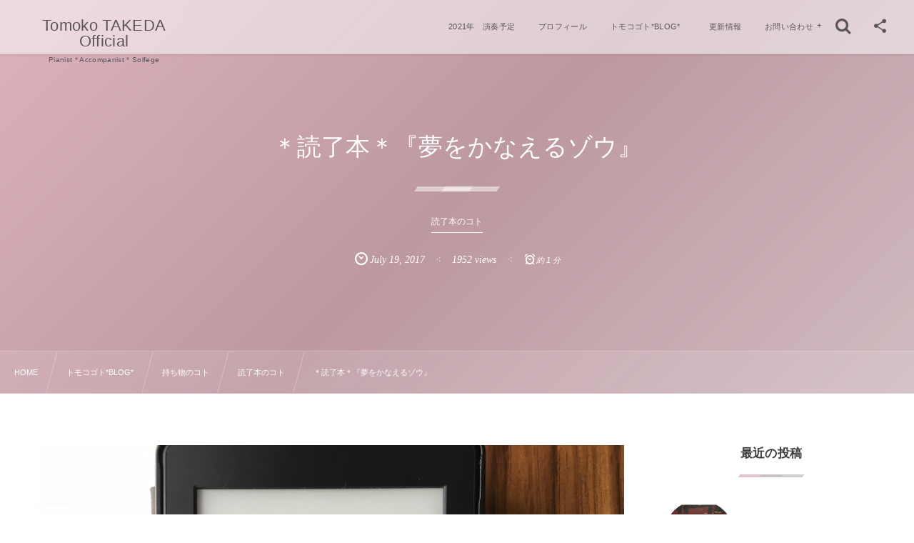

--- FILE ---
content_type: text/html; charset=UTF-8
request_url: https://tomokotakeda.com/2017/07/19/%EF%BC%8A%E8%AA%AD%E4%BA%86%E6%9C%AC%EF%BC%8A%E3%80%8E%E5%A4%A2%E3%82%92%E3%81%8B%E3%81%AA%E3%81%88%E3%82%8B%E3%82%BE%E3%82%A6%E3%80%8F/
body_size: 16669
content:
<!DOCTYPE html><html lang="ja" class="no-js"><head prefix="og: http://ogp.me/ns# fb: http://ogp.me/ns/fb# article: http://ogp.me/ns/article#"><meta charset="UTF-8" /><meta http-equiv="X-UA-Compatible" content="IE=edge" /><meta name="viewport" content="width=device-width,initial-scale=1,minimum-scale=1,user-scalable=yes" /><link rel="canonical" href="https://tomokotakeda.com/2017/07/19/%ef%bc%8a%e8%aa%ad%e4%ba%86%e6%9c%ac%ef%bc%8a%e3%80%8e%e5%a4%a2%e3%82%92%e3%81%8b%e3%81%aa%e3%81%88%e3%82%8b%e3%82%be%e3%82%a6%e3%80%8f/" /><link rel="pingback" href="https://tomokotakeda.com/xmlrpc.php" /><title>＊読了本＊『夢をかなえるゾウ』 | Tomoko TAKEDA Official</title>

<!-- All in One SEO Pack 2.4.2 by Michael Torbert of Semper Fi Web Design[594,643] -->
<meta name="description"  content="とにかく評判の良いこの本を、遂に私も読んでみました。書いてある教えを実行するかどうかは別としても、普通に面白いです。自称（？）神様のガネーシャが、ほぼほぼいつもイラっとくるのですが、最終的には不覚にも私は泣きました。この本は『変わりたい！』と思い続けてきた人へ贈るバイブル。" />

<meta name="keywords"  content="おすすめ本,,生活向上,読了本" />

<link rel="canonical" href="https://tomokotakeda.com/2017/07/19/%ef%bc%8a%e8%aa%ad%e4%ba%86%e6%9c%ac%ef%bc%8a%e3%80%8e%e5%a4%a2%e3%82%92%e3%81%8b%e3%81%aa%e3%81%88%e3%82%8b%e3%82%be%e3%82%a6%e3%80%8f/" />
<!-- /all in one seo pack -->
<link rel='dns-prefetch' href='//ajax.googleapis.com' />
<link rel="alternate" type="application/rss+xml" title="Tomoko TAKEDA Official &raquo; フィード" href="https://tomokotakeda.com/feed/" />
<link rel="alternate" type="application/rss+xml" title="Tomoko TAKEDA Official &raquo; コメントフィード" href="https://tomokotakeda.com/comments/feed/" />
<link rel="alternate" type="application/rss+xml" title="Tomoko TAKEDA Official &raquo; ＊読了本＊『夢をかなえるゾウ』 のコメントのフィード" href="https://tomokotakeda.com/2017/07/19/%ef%bc%8a%e8%aa%ad%e4%ba%86%e6%9c%ac%ef%bc%8a%e3%80%8e%e5%a4%a2%e3%82%92%e3%81%8b%e3%81%aa%e3%81%88%e3%82%8b%e3%82%be%e3%82%a6%e3%80%8f/feed/" />
<link rel='stylesheet' id='digipress-css'  href='https://tomokotakeda.com/wp-content/themes/dp-fresco/css/style.css?ver=20180912000959' type='text/css' media='all' />
<link rel='stylesheet' id='wow-css'  href='https://tomokotakeda.com/wp-content/themes/dp-fresco/css/animate.css?ver=1.0.1.9' type='text/css' media='all' />
<link rel='stylesheet' id='dp-swiper-css'  href='https://tomokotakeda.com/wp-content/themes/dp-fresco/css/swiper.css?ver=1.0.1.9' type='text/css' media='all' />
<link rel='stylesheet' id='dp-visual-css'  href='https://tomokotakeda.com/wp-content/uploads/digipress/fresco/css/visual-custom.css?ver=20210318081333' type='text/css' media='all' />
<link rel='stylesheet' id='contact-form-7-css'  href='https://tomokotakeda.com/wp-content/plugins/contact-form-7/includes/css/styles.css?ver=4.9.1' type='text/css' media='all' />
<link rel='https://api.w.org/' href='https://tomokotakeda.com/wp-json/' />
<link rel="EditURI" type="application/rsd+xml" title="RSD" href="https://tomokotakeda.com/xmlrpc.php?rsd" />
<link rel="wlwmanifest" type="application/wlwmanifest+xml" href="https://tomokotakeda.com/wp-includes/wlwmanifest.xml" /> 
<link rel='shortlink' href='https://tomokotakeda.com/?p=336' />
<link rel="alternate" type="application/json+oembed" href="https://tomokotakeda.com/wp-json/oembed/1.0/embed?url=https%3A%2F%2Ftomokotakeda.com%2F2017%2F07%2F19%2F%25ef%25bc%258a%25e8%25aa%25ad%25e4%25ba%2586%25e6%259c%25ac%25ef%25bc%258a%25e3%2580%258e%25e5%25a4%25a2%25e3%2582%2592%25e3%2581%258b%25e3%2581%25aa%25e3%2581%2588%25e3%2582%258b%25e3%2582%25be%25e3%2582%25a6%25e3%2580%258f%2F" />
<link rel="alternate" type="text/xml+oembed" href="https://tomokotakeda.com/wp-json/oembed/1.0/embed?url=https%3A%2F%2Ftomokotakeda.com%2F2017%2F07%2F19%2F%25ef%25bc%258a%25e8%25aa%25ad%25e4%25ba%2586%25e6%259c%25ac%25ef%25bc%258a%25e3%2580%258e%25e5%25a4%25a2%25e3%2582%2592%25e3%2581%258b%25e3%2581%25aa%25e3%2581%2588%25e3%2582%258b%25e3%2582%25be%25e3%2582%25a6%25e3%2580%258f%2F&#038;format=xml" />
<link rel="dns-prefetch" href="//connect.facebook.net"><link rel="dns-prefetch" href="//apis.google.com"><link rel="dns-prefetch" href="//secure.gravatar.com"><link rel="dns-prefetch" href="//query.yahooapis.com"><link rel="dns-prefetch" href="//api.pinterest.com"><link rel="dns-prefetch" href="//jsoon.digitiminimi.com"><link rel="dns-prefetch" href="//b.hatena.ne.jp"><link rel="dns-prefetch" href="//jsoon.digitiminimi.com"><link rel="dns-prefetch" href="//platform.twitter.com"><link rel="dns-prefetch" href="//ajax.googleapis.com" /><meta http-equiv="Last-Modified" content="Wed, 03 Oct 2018 11:05:39 +0000" /><link rel="icon" href="https://tomokotakeda.com/wp-content/uploads/2017/11/music-15.jpg" sizes="32x32" />
<link rel="icon" href="https://tomokotakeda.com/wp-content/uploads/2017/11/music-15.jpg" sizes="192x192" />
<link rel="apple-touch-icon-precomposed" href="https://tomokotakeda.com/wp-content/uploads/2017/11/music-15.jpg" />
<meta name="msapplication-TileImage" content="https://tomokotakeda.com/wp-content/uploads/2017/11/music-15.jpg" />
</head><body class="post-template-default single single-post postid-336 single-format-standard main-body pc not-home no-sns-count" data-use-pjax="true" data-use-wow="true" data-ct-sns-cache="true" data-ct-sns-cache-time="86400000"><header id="header_bar" class="header_bar pc"><div class="h_group"><h1 class="hd-title txt wow fadeInRight" data-wow-delay="0.1s"><a href="https://tomokotakeda.com/" title="Tomoko TAKEDA Official">Tomoko TAKEDA Official</a></h1><h2 class="caption wow fadeInRight" data-wow-delay="0.1s">Pianist * Accompanist * Solfege</h2></div><div class="r_block wow fadeInRight" data-wow-delay="0.3s"><nav id="global_menu_nav" class="global_menu_nav r_items has_chaser"><ul id="global_menu_ul" class="global_menu_ul has_chaser_ul"><li id="menu-item-811" class="menu-item menu-item-type-post_type menu-item-object-page"><a href="https://tomokotakeda.com/2021%e5%b9%b4%e3%80%80%e6%bc%94%e5%a5%8f%e4%ba%88%e5%ae%9a/" class="menu-link"><span class="menu-title">2021年　演奏予定</span></a></li>
<li id="menu-item-510" class="menu-item menu-item-type-post_type menu-item-object-page"><a href="https://tomokotakeda.com/profile/" class="menu-link"><span class="menu-title">プロフィール</span></a></li>
<li id="menu-item-438" class="menu-item menu-item-type-taxonomy menu-item-object-category current-post-ancestor menu-item-has-children has-mega-menu"><a href="https://tomokotakeda.com/category/blog/" class="menu-link"><span class="menu-title">トモコゴト*BLOG*</span></a><div class="loop-section as-mega-menu"><ul class="loop-div"><li class="loop-article cat-flt37"><div class="loop-post-thumb"><a href="https://tomokotakeda.com/2019/11/23/hokkaido01/" class="thumb-link loop-bg black-bg"><figure class="loop-figure eyecatch" style="background-image:url('https://tomokotakeda.com/wp-content/uploads/2019/11/img_5776-853x640.jpg');"></figure><div class="loop-media-icon black-bg"><i class=" default"></i></div></a><div class="loop-date eng"><time datetime="2019-11-23T10:54:27+00:00" class="published" itemprop="datePublished"><span class="date_month_en_full">November</span> <span class="date_day">23</span>, <span class="date_year">2019</span></time></div></div><div class="loop-article-content"><div class="loop-cell"><p class="loop-title as-mega-menu"><a href="https://tomokotakeda.com/2019/11/23/hokkaido01/" rel="bookmark" class="item-link">本好きなら１日過ごせるおしゃれ空間•蔦屋書店江別</a></p></div></div></li><li class="loop-article cat-flt36"><div class="loop-post-thumb"><a href="https://tomokotakeda.com/2019/11/13/%e3%80%90%e6%bc%94%e5%a5%8f%e5%be%8c%e8%a8%98%e3%80%9120191112%e3%83%9f%e3%83%92%e3%83%a3%e3%82%a8%e3%83%ab%e3%83%bb%e3%83%b4%e3%82%a7%e3%83%ab%e3%83%90%e6%b0%8f%e3%81%ab%e3%82%88%e3%82%8b%e5%85%ac/" class="thumb-link loop-bg black-bg"><figure class="loop-figure eyecatch" style="background-image:url('https://tomokotakeda.com/wp-content/uploads/2019/11/img_5645-900x506.jpg');"></figure><div class="loop-media-icon black-bg"><i class=" default"></i></div></a><div class="loop-date eng"><time datetime="2019-11-13T12:03:28+00:00" class="published" itemprop="datePublished"><span class="date_month_en_full">November</span> <span class="date_day">13</span>, <span class="date_year">2019</span></time></div></div><div class="loop-article-content"><div class="loop-cell"><p class="loop-title as-mega-menu"><a href="https://tomokotakeda.com/2019/11/13/%e3%80%90%e6%bc%94%e5%a5%8f%e5%be%8c%e8%a8%98%e3%80%9120191112%e3%83%9f%e3%83%92%e3%83%a3%e3%82%a8%e3%83%ab%e3%83%bb%e3%83%b4%e3%82%a7%e3%83%ab%e3%83%90%e6%b0%8f%e3%81%ab%e3%82%88%e3%82%8b%e5%85%ac/" rel="bookmark" class="item-link">【演奏後記】2019/11/12ミヒャエル・ヴェルバ氏による公開レッスン＆ミニコ...</a></p></div></div></li><li class="loop-article cat-flt149"><div class="loop-post-thumb"><a href="https://tomokotakeda.com/2019/10/28/20191112/" class="thumb-link loop-bg black-bg"><figure class="loop-figure eyecatch" style="background-image:url('https://tomokotakeda.com/wp-content/uploads/2019/10/2019-10-28-13.47.01-453x640.jpg');"></figure><div class="loop-media-icon black-bg"><i class=" default"></i></div></a><div class="loop-date eng"><time datetime="2019-10-28T14:40:59+00:00" class="published" itemprop="datePublished"><span class="date_month_en_full">October</span> <span class="date_day">28</span>, <span class="date_year">2019</span></time></div></div><div class="loop-article-content"><div class="loop-cell"><p class="loop-title as-mega-menu"><a href="https://tomokotakeda.com/2019/10/28/20191112/" rel="bookmark" class="item-link">2019/11/12【ミヒャエル・ヴェルバ氏による公開レッスン＆ミニコンサート】</a></p></div></div></li><li class="loop-article cat-flt161 cat-flt32"><div class="loop-post-thumb"><a href="https://tomokotakeda.com/2019/10/02/goods01/" class="thumb-link loop-bg black-bg"><figure class="loop-figure eyecatch" style="background-image:url('https://tomokotakeda.com/wp-content/uploads/2019/10/img_4923-e1569985598644-900x546.jpg');"></figure><div class="loop-media-icon black-bg"><i class=" default"></i></div></a><div class="loop-date eng"><time datetime="2019-10-02T12:28:02+00:00" class="published" itemprop="datePublished"><span class="date_month_en_full">October</span> <span class="date_day">2</span>, <span class="date_year">2019</span></time></div></div><div class="loop-article-content"><div class="loop-cell"><p class="loop-title as-mega-menu"><a href="https://tomokotakeda.com/2019/10/02/goods01/" rel="bookmark" class="item-link">製本用30穴パンチをスクロール式に買い替えたら劇的に便利になった件</a></p></div></div></li><li class="loop-article cat-flt36"><div class="loop-post-thumb"><a href="https://tomokotakeda.com/2019/09/14/%e3%82%b5%e3%83%ad%e3%83%b3%e3%82%b3%e3%83%b3%e3%82%b5%e3%83%bc%e3%83%88%e7%b5%82%e4%ba%86%e3%80%9c20190907/" class="thumb-link loop-bg black-bg"><figure class="loop-figure eyecatch" style="background-image:url('https://tomokotakeda.com/wp-content/uploads/2019/09/img_4716-640x640.jpg');"></figure><div class="loop-media-icon black-bg"><i class=" default"></i></div></a><div class="loop-date eng"><time datetime="2019-09-14T09:09:06+00:00" class="published" itemprop="datePublished"><span class="date_month_en_full">September</span> <span class="date_day">14</span>, <span class="date_year">2019</span></time></div></div><div class="loop-article-content"><div class="loop-cell"><p class="loop-title as-mega-menu"><a href="https://tomokotakeda.com/2019/09/14/%e3%82%b5%e3%83%ad%e3%83%b3%e3%82%b3%e3%83%b3%e3%82%b5%e3%83%bc%e3%83%88%e7%b5%82%e4%ba%86%e3%80%9c20190907/" rel="bookmark" class="item-link">サロンコンサート終了〜2019/09/07</a></p></div></div></li><li class="loop-article cat-flt149"><div class="loop-post-thumb"><a href="https://tomokotakeda.com/2019/09/06/20190907%e3%80%90%e3%82%b5%e3%83%ad%e3%83%b3%e3%82%b3%e3%83%b3%e3%82%b5%e3%83%bc%e3%83%88%e3%80%91/" class="thumb-link loop-bg black-bg"><figure class="loop-figure eyecatch" style="background-image:url('https://tomokotakeda.com/wp-content/uploads/2019/09/20190907-900x636.jpg');"></figure><div class="loop-media-icon black-bg"><i class=" default"></i></div></a><div class="loop-date eng"><time datetime="2019-09-06T09:51:52+00:00" class="published" itemprop="datePublished"><span class="date_month_en_full">September</span> <span class="date_day">6</span>, <span class="date_year">2019</span></time></div></div><div class="loop-article-content"><div class="loop-cell"><p class="loop-title as-mega-menu"><a href="https://tomokotakeda.com/2019/09/06/20190907%e3%80%90%e3%82%b5%e3%83%ad%e3%83%b3%e3%82%b3%e3%83%b3%e3%82%b5%e3%83%bc%e3%83%88%e3%80%91/" rel="bookmark" class="item-link">20190907【サロンコンサート】</a></p></div></div></li><li class="loop-article cat-flt35 cat-flt36 cat-flt149 cat-flt28"><div class="loop-post-thumb"><a href="https://tomokotakeda.com/2019/06/07/01flute/" class="thumb-link loop-bg black-bg"><figure class="loop-figure eyecatch" style="background-image:url('https://tomokotakeda.com/wp-content/uploads/2019/06/img_3962-452x640.jpg');"></figure><div class="loop-media-icon black-bg"><i class=" default"></i></div></a><div class="loop-date eng"><time datetime="2019-06-07T12:17:42+00:00" class="published" itemprop="datePublished"><span class="date_month_en_full">June</span> <span class="date_day">7</span>, <span class="date_year">2019</span></time></div></div><div class="loop-article-content"><div class="loop-cell"><p class="loop-title as-mega-menu"><a href="https://tomokotakeda.com/2019/06/07/01flute/" rel="bookmark" class="item-link">【2019/06/01フルート丸田悠太氏による公開レッスン＆ミニコンサート】</a></p></div></div></li><li class="loop-article cat-flt30 cat-flt28"><div class="loop-post-thumb"><a href="https://tomokotakeda.com/2019/05/24/lesson02/" class="thumb-link loop-bg black-bg"><figure class="loop-figure eyecatch" style="background-image:url('https://tomokotakeda.com/wp-content/uploads/2019/05/img_3700-900x579.jpg');"></figure><div class="loop-media-icon black-bg"><i class=" default"></i></div></a><div class="loop-date eng"><time datetime="2019-05-24T13:03:56+00:00" class="published" itemprop="datePublished"><span class="date_month_en_full">May</span> <span class="date_day">24</span>, <span class="date_year">2019</span></time></div></div><div class="loop-article-content"><div class="loop-cell"><p class="loop-title as-mega-menu"><a href="https://tomokotakeda.com/2019/05/24/lesson02/" rel="bookmark" class="item-link">Bachバッハのインベンションを学ぶ際のおすすめ楽譜まとめ</a></p></div></div></li><li class="loop-article cat-flt154"><div class="loop-post-thumb"><a href="https://tomokotakeda.com/2019/02/25/20190225/" class="thumb-link loop-bg black-bg"><figure class="loop-figure eyecatch" style="background-image:url('https://tomokotakeda.com/wp-content/uploads/2019/03/img_2550-900x540.jpg');"></figure><div class="loop-media-icon black-bg"><i class=" default"></i></div></a><div class="loop-date eng"><time datetime="2019-02-25T23:19:48+00:00" class="published" itemprop="datePublished"><span class="date_month_en_full">February</span> <span class="date_day">25</span>, <span class="date_year">2019</span></time></div></div><div class="loop-article-content"><div class="loop-cell"><p class="loop-title as-mega-menu"><a href="https://tomokotakeda.com/2019/02/25/20190225/" rel="bookmark" class="item-link">2019/02/25【山内利紗クラリネットリサイタル Risa x Ripa v...</a></p></div></div></li><li class="loop-article cat-flt37 cat-flt24 cat-flt35 cat-flt22"><div class="loop-post-thumb"><a href="https://tomokotakeda.com/2018/10/25/olive-shukaku/" class="thumb-link loop-bg black-bg"><figure class="loop-figure eyecatch" style="background-image:url('https://tomokotakeda.com/wp-content/uploads/2018/10/2018-10-25-08.46.16-853x640.jpg');"></figure><div class="loop-media-icon black-bg"><i class=" default"></i></div></a><div class="loop-date eng"><time datetime="2018-10-25T09:31:08+00:00" class="published" itemprop="datePublished"><span class="date_month_en_full">October</span> <span class="date_day">25</span>, <span class="date_year">2018</span></time></div></div><div class="loop-article-content"><div class="loop-cell"><p class="loop-title as-mega-menu"><a href="https://tomokotakeda.com/2018/10/25/olive-shukaku/" rel="bookmark" class="item-link">オリーブの収穫はじめました。</a></p></div></div></li><li class="loop-article cat-flt36"><div class="loop-post-thumb"><a href="https://tomokotakeda.com/2018/10/19/flute-concert/" class="thumb-link loop-bg black-bg"><figure class="loop-figure eyecatch" style="background-image:url('https://tomokotakeda.com/wp-content/uploads/2018/10/img_0848-1-900x506.jpg');"></figure><div class="loop-media-icon black-bg"><i class=" default"></i></div></a><div class="loop-date eng"><time datetime="2018-10-19T19:55:21+00:00" class="published" itemprop="datePublished"><span class="date_month_en_full">October</span> <span class="date_day">19</span>, <span class="date_year">2018</span></time></div></div><div class="loop-article-content"><div class="loop-cell"><p class="loop-title as-mega-menu"><a href="https://tomokotakeda.com/2018/10/19/flute-concert/" rel="bookmark" class="item-link">2018/10/14 フルート教室発表会</a></p></div></div></li><li class="loop-article cat-flt32"><div class="loop-post-thumb" data-url="https://tomokotakeda.com/2018/09/28/%e4%bb%8a%e6%97%a5%e3%82%82%e6%96%ad%e6%8d%a8%e9%9b%a2%ef%bc%81%ef%bc%82%ef%bc%91%ef%bc%95%e5%88%86%e3%81%a730%e5%80%8b%e6%8d%a8%e3%81%a6%e3%82%8b%ef%bc%82%e3%81%ae%e5%ae%9f%e8%a1%8c/"><div class="swiper-container aslider"><div class="swiper-wrapper"><figure class="swiper-slide"><div class="loop-figure sl-img black-bg" style="background-image:url('https://tomokotakeda.com/wp-content/uploads/2018/09/img_0469.jpg');"></div></figure></div><div class="swiper-button-prev"></div><div class="swiper-button-next"></div></div><div class="loop-date eng"><time datetime="2018-09-28T15:40:30+00:00" class="published" itemprop="datePublished"><span class="date_month_en_full">September</span> <span class="date_day">28</span>, <span class="date_year">2018</span></time></div></div><div class="loop-article-content"><div class="loop-cell"><p class="loop-title as-mega-menu"><a href="https://tomokotakeda.com/2018/09/28/%e4%bb%8a%e6%97%a5%e3%82%82%e6%96%ad%e6%8d%a8%e9%9b%a2%ef%bc%81%ef%bc%82%ef%bc%91%ef%bc%95%e5%88%86%e3%81%a730%e5%80%8b%e6%8d%a8%e3%81%a6%e3%82%8b%ef%bc%82%e3%81%ae%e5%ae%9f%e8%a1%8c/" rel="bookmark" class="item-link">今日も断捨離！＂１５分で30個捨てる＂の実行</a></p></div></div></li></ul></div>
<ul  class="sub-menu">
	<li id="menu-item-447" class="menu-item menu-item-type-taxonomy menu-item-object-category current-post-ancestor menu-item-has-children"><a href="https://tomokotakeda.com/category/blog/goods/" class="menu-link"><span class="menu-title">持ち物のコト</span></a>
	<ul  class="sub-menu">
		<li id="menu-item-448" class="menu-item menu-item-type-taxonomy menu-item-object-category"><a href="https://tomokotakeda.com/category/blog/goods/gage/" class="menu-link"><span class="menu-title">ガジェットのコト</span></a></li>
		<li id="menu-item-444" class="menu-item menu-item-type-taxonomy menu-item-object-category"><a href="https://tomokotakeda.com/category/blog/goods/dg/" class="menu-link"><span class="menu-title">日用品のコト</span></a></li>
		<li id="menu-item-445" class="menu-item menu-item-type-taxonomy menu-item-object-category current-post-ancestor current-menu-parent current-post-parent"><a href="https://tomokotakeda.com/category/blog/goods/books/" class="menu-link"><span class="menu-title">読了本のコト</span></a></li>
	</ul>
</li>
	<li id="menu-item-450" class="menu-item menu-item-type-taxonomy menu-item-object-category menu-item-has-children"><a href="https://tomokotakeda.com/category/blog/diary/" class="menu-link"><span class="menu-title">日々のコト</span></a>
	<ul  class="sub-menu">
		<li id="menu-item-446" class="menu-item menu-item-type-taxonomy menu-item-object-category"><a href="https://tomokotakeda.com/category/blog/diary/diary-diary/" class="menu-link"><span class="menu-title">Diary</span></a></li>
		<li id="menu-item-474" class="menu-item menu-item-type-taxonomy menu-item-object-category"><a href="https://tomokotakeda.com/category/blog/diary/pdiary/" class="menu-link"><span class="menu-title">演奏後記</span></a></li>
	</ul>
</li>
	<li id="menu-item-475" class="menu-item menu-item-type-taxonomy menu-item-object-category menu-item-has-children"><a href="https://tomokotakeda.com/category/blog/cooking/" class="menu-link"><span class="menu-title">美食のコト</span></a>
	<ul  class="sub-menu">
		<li id="menu-item-476" class="menu-item menu-item-type-taxonomy menu-item-object-category"><a href="https://tomokotakeda.com/category/blog/cooking/su/" class="menu-link"><span class="menu-title">お土産のコト</span></a></li>
		<li id="menu-item-477" class="menu-item menu-item-type-taxonomy menu-item-object-category"><a href="https://tomokotakeda.com/category/blog/cooking/restaurant/" class="menu-link"><span class="menu-title">お店のコト</span></a></li>
		<li id="menu-item-478" class="menu-item menu-item-type-taxonomy menu-item-object-category"><a href="https://tomokotakeda.com/category/blog/cooking/selfcooking/" class="menu-link"><span class="menu-title">お料理のコト</span></a></li>
		<li id="menu-item-479" class="menu-item menu-item-type-taxonomy menu-item-object-category"><a href="https://tomokotakeda.com/category/blog/cooking/gift/" class="menu-link"><span class="menu-title">贈り物のコト</span></a></li>
	</ul>
</li>
	<li id="menu-item-484" class="menu-item menu-item-type-taxonomy menu-item-object-category menu-item-has-children"><a href="https://tomokotakeda.com/category/blog/musi/" class="menu-link"><span class="menu-title">音楽のコト</span></a>
	<ul  class="sub-menu">
		<li id="menu-item-480" class="menu-item menu-item-type-taxonomy menu-item-object-category"><a href="https://tomokotakeda.com/category/blog/musi/lesson/" class="menu-link"><span class="menu-title">レッスンのコト</span></a></li>
		<li id="menu-item-481" class="menu-item menu-item-type-taxonomy menu-item-object-category"><a href="https://tomokotakeda.com/category/blog/musi/inst/" class="menu-link"><span class="menu-title">楽器のコト</span></a></li>
		<li id="menu-item-483" class="menu-item menu-item-type-taxonomy menu-item-object-category"><a href="https://tomokotakeda.com/category/blog/musi/kako/" class="menu-link"><span class="menu-title">過去の演奏</span></a></li>
	</ul>
</li>
	<li id="menu-item-443" class="menu-item menu-item-type-taxonomy menu-item-object-category"><a href="https://tomokotakeda.com/category/blog/body/" class="menu-link"><span class="menu-title">身体のコト</span></a></li>
</ul>
</li>
<li id="menu-item-796" class="menu-item menu-item-type-taxonomy menu-item-object-category has-mega-menu"><a href="https://tomokotakeda.com/category/%e6%9b%b4%e6%96%b0%e6%83%85%e5%a0%b1/" class="menu-link"><span class="menu-title">更新情報</span></a><div class="loop-section as-mega-menu"><ul class="loop-div"><li class="loop-article cat-flt164"><div class="loop-post-thumb"><a href="https://tomokotakeda.com/2020/04/16/ensemble/" class="thumb-link loop-bg black-bg"><figure class="loop-figure eyecatch" style="background-image:url('https://tomokotakeda.com/wp-content/uploads/2020/04/スクリーンショット-2020-04-16-10.32.39-900x553.png');"></figure><div class="loop-media-icon black-bg"><i class=" default"></i></div></a><div class="loop-date eng"><time datetime="2020-04-16T10:47:46+00:00" class="published" itemprop="datePublished"><span class="date_month_en_full">April</span> <span class="date_day">16</span>, <span class="date_year">2020</span></time></div></div><div class="loop-article-content"><div class="loop-cell"><p class="loop-title as-mega-menu"><a href="https://tomokotakeda.com/2020/04/16/ensemble/" rel="bookmark" class="item-link">新サイトOPENのお知らせ&#8212;『アンサンブルしてみませんか？』</a></p></div></div></li></ul></div></li>
<li id="menu-item-61" class="menu-item menu-item-type-post_type menu-item-object-page"><a href="https://tomokotakeda.com/%e3%81%8a%e5%95%8f%e3%81%84%e5%90%88%e3%82%8f%e3%81%9b/" class="menu-link"><span class="menu-title">お問い合わせ</span></a></li>
</ul><span class="nav_chaser"></span></nav><div id="tgl_mq_menu" class="tgl_mq_menu header_trigger_btn r_items"><i class="trg_obj">&#8230;</i></div><div class="header_trigger_btn hidden_search r_items"><span class="trg_obj"><i class="icon-search"></i></span><div class="ph">検索</div></div><div class="header_trigger_btn hidden_sns_links r_items"><span class="trg_obj"><i class="icon-share"></i></span><div class="ph">フォロー/購読</div></div></div></header>
<div id="dp_main_wrapper" class="main-wrapper" aria-live="polite"><div id="dp-pjax-wrapper"><div class="dp-pjax-container"><div id="container" class="dp-container pc not-home singular"><section id="ct-hd" class="ct-hd no_bgimg"><div id="ct-whole" class="ct-whole no_bgimg not-home singular singular cat-color33"><div class="hd-content"><h1 class="hd-title single-title wow fadeInDown" data-wow-delay="0.4s"><span>＊読了本＊『夢をかなえるゾウ』</span></h1><div class="hd-cat meta-cat wow fadeInUp" data-wow-delay="0.7s"><a href="https://tomokotakeda.com/category/blog/goods/books/" rel="tag" class="cat-link cat-line-color33"><span>読了本のコト</span></a></div><div class="hd-meta meta-info wow fadeInUp" data-wow-delay="0.7s"><div class="meta meta-date eng"><time datetime="2017-07-19T12:49:55+00:00" class="published icon-clock" itemprop="datePublished"><span class="date_month_en_full">July</span> <span class="date_day">19</span>, <span class="date_year">2017</span></time></div><div class="meta meta-views">1952 views</div><div class="meta time_for_reading icon-alarm">約 1 分</div></div></div></div></section><nav id="dp_breadcrumb_nav" class="dp_breadcrumb_nav"><ul><li itemscope itemtype="http://data-vocabulary.org/Breadcrumb"><a href="https://tomokotakeda.com/" itemprop="url" class="nav_home"><span itemprop="title">HOME</span></a></li><li itemscope itemtype="http://data-vocabulary.org/Breadcrumb"><a href="https://tomokotakeda.com/category/blog/" itemprop="url"><span itemprop="title">トモコゴト*BLOG*</span></a></li><li itemscope itemtype="http://data-vocabulary.org/Breadcrumb"><a href="https://tomokotakeda.com/category/blog/goods/" itemprop="url"><span itemprop="title">持ち物のコト</span></a></li><li itemscope itemtype="http://data-vocabulary.org/Breadcrumb"><a href="https://tomokotakeda.com/category/blog/goods/books/" itemprop="url"><span itemprop="title">読了本のコト</span></a></li><li itemscope itemtype="http://data-vocabulary.org/Breadcrumb"><a href="https://tomokotakeda.com/2017/07/19/%ef%bc%8a%e8%aa%ad%e4%ba%86%e6%9c%ac%ef%bc%8a%e3%80%8e%e5%a4%a2%e3%82%92%e3%81%8b%e3%81%aa%e3%81%88%e3%82%8b%e3%82%be%e3%82%a6%e3%80%8f/" itemprop="url"><span itemprop="title">＊読了本＊『夢をかなえるゾウ』</span></a></li></ul></nav><div class="content-wrap incontainer clearfix two-col not-home singular">
<div id="content" class="content two-col right"><article id="post-336" class="single-article has_profile post-336 post type-post status-publish format-standard has-post-thumbnail category-books tag-129 tag-126"><div class="entry entry-content"><figure class="eyecatch-under-title wow fadeInUp"><img src="https://tomokotakeda.com/wp-content/uploads/2017/08/2017-08-19-11.10.02.jpg" class="wp-post-image aligncenter" alt="＊読了本＊『夢をかなえるゾウ』" width="1600" height="1200" /></figure><p>とにかく評判の良いこの本を、遂に私も読んでみました。</p>
<p>書いてある教えを実行するかどうかは別としても、普通に面白いです。自称（？）神様のガネーシャが、ほぼほぼいつもイラっとくるのですが、最終的には不覚にも私は泣きました。</p>
<h3>『変わりたい！』と思い続けてきた人へ贈るバイブル</h3>
<p>誰にだってあると思うんです、人を羨ましく思う気持ちって。</p>
<p>自分の現状とのギャップを悔しく思い一人ひっそりと涙を流したり、時にいじめの原因になるほど人を醜く変えてしまったり、『うらやましい』とはそういうモノの素になる感情だと思います。</p>
<p>『憧れ』の身近版かなぁとも私は思います。</p>
<p>そんな羨望の気持ちを人に対して強く感じたとき、あなたならどうしますか？その人のようになるべく何か行動を起こしてみる？それとも何もせずにただ羨ましいなぁと思い続ける？</p>
<p>言うだけなら簡単なのでね、「何かしてみるよ！」と答える方が多いかもしれません。</p>
<p>例えば、英語ペラペ〜ラな人に会った後には「日常英会話くらいできるようになりたい！」と思い、英会話教材を買ってみるかもしれませんね。２〜３ページ開いて眺めてみるかもしれませんね。でもそれでは英会話を会得できっこない。</p>
<p>例えば、自分より明らかに容姿に恵まれた人に会った後には「ちょっと痩せてみようかなぁ」と思い、『ダイエット・簡単・即効』とかググってみるかもしれませんね、暑さに負けて帰り際コンビニで買ったコーラでも飲みながら。でも調べるだけでは痩せっこない。</p>
<p>例えば、同じ仕事をしているのに明らか自分よりみんなから慕われる人に会った後には「どうせ容姿が優れてるからでしょう」とか「なんだか知らないけれどツイテルんだよね、あの人」と不愉快な感情を抱き、その真髄に目を向けなかったり。でもそれではいつまでも羨望の想いは強くなるばかり。</p>
<p>「いつかやろうと思っていた」ですとか、「なんか面白くない」ですとか、人への羨望の気持ちから生まれるそんな誰しも抱いた経験のある想い、放置してきませんでしたか？</p>
<p>この本は、今まで放置し続け、抱き続けてきたそういう想いを具体的行動に移すためのバイブルになり得る一冊と言えると思います。</p>
<p>何度も言いますが、神様ガネーシャには正直途中何度もイラっときます。（笑）最初は全てが回り道に見えてしまいます。それでも、何か不思議とできそうな気がしてくる、そんな一冊です。</p>
<p>しかし今では人生のバイブル的な書物はこの世の中に溢れていますよね。それなのになぜこの本が多くの支持を得たのか、それはこの本の中で神様ガネーシャが与える課題がどれも大して難しいことではなく、ほぼ日常茶飯事な、「え？そんなことして何になるの？」と言うようなことばかりだからだと思います。</p>
<p>本の冒頭にも書いてあります。</p>
<blockquote><p>これらの課題は、ガネーシャの言うとおり、それほど難しいものではありません。しかし、あなたの人生を大きく変えるほどの効果を持つものです。あなたの夢や目標（お金持ちになりたい、有名になりたい、自分にしかできない大きな仕事がしたい、自分の持つ才能を充分に発揮したい、成功したい&#8230;..）を実現するための能力を身につけることができるでしょう。<br />
（参照：『夢をかなえるゾウ』水野敬也著）</p></blockquote>
<p>&nbsp;</p>
<p>この本を読み終えて真っ先に思ったこと、それは、この本が世の中に数ある『人生のバイブル的な本』や哲学的な本に書かれていることを実行するためのスペックを高める一冊、先に読んだ方が良い一冊であるということ。</p>
<p>英会話のテキストも、断捨離を勧める本も、精神論的書物も、実行しなければ持っていても意味がないですよね。「いや、あるある！時間ができたらやるから！」と言う人にそれらを実行する『時間』はやってこないことでしょう。</p>
<p>そんな人にぜひ読んでみていただきたい一冊です。<br />
[aside type=&#8221;boader&#8221;]</p>
<div class="booklink-box" style="text-align: left; padding-bottom: 20px; font-size: small; /zoom: 1; overflow: hidden;">
<div class="booklink-image" style="float: left; margin: 0 15px 10px 0;"><a href="http://www.amazon.co.jp/exec/obidos/asin/4864100829/boudoir-22/" target="_blank" rel="noopener noreferrer"><img style="border: none;" src="https://images-fe.ssl-images-amazon.com/images/I/51Uw2Uig0yL._SL160_.jpg" /></a></div>
<div class="booklink-info" style="line-height: 120%; /zoom: 1; overflow: hidden;">
<div class="booklink-name" style="margin-bottom: 10px; line-height: 120%;">
<p><a href="http://www.amazon.co.jp/exec/obidos/asin/4864100829/boudoir-22/" target="_blank" rel="noopener noreferrer">夢をかなえるゾウ文庫版</a></p>
<div class="booklink-powered-date" style="font-size: 8pt; margin-top: 5px; font-family: verdana; line-height: 120%;">posted with <a href="http://yomereba.com" target="_blank" rel="nofollow noopener noreferrer">ヨメレバ</a></div>
</div>
<div class="booklink-detail" style="margin-bottom: 5px;">水野敬也 飛鳥新社 2011-05-20</div>
<div class="booklink-link2" style="margin-top: 10px;">
<div class="shoplinkamazon" style="display: inline; margin-right: 5px;"><a href="http://www.amazon.co.jp/exec/obidos/asin/4864100829/boudoir-22/" target="_blank" rel="noopener noreferrer">Amazon</a></div>
<div class="shoplinkrakuten" style="display: inline; margin-right: 5px;"><a href="https://hb.afl.rakuten.co.jp/hgc/15e98fd4.3a738915.15e98fd5.3e0f7667/?pc=http%3A%2F%2Fbooks.rakuten.co.jp%2Frb%2F11196903%2F%3Fscid%3Daf_ich_link_urltxt%26m%3Dhttp%3A%2F%2Fm.rakuten.co.jp%2Fev%2Fbook%2F" target="_blank" rel="noopener noreferrer">楽天ブックス</a></div>
<div class="shoplinkseven" style="display: inline; margin-right: 5px;"><a href="https://px.a8.net/svt/ejp?a8mat=2TOVB8+9OALO2+2N1Y+5Z6WY&amp;a8ejpredirect=http%3A%2F%2F7af-ent.omni7.jp%2Frelay%2Faffiliate%2FentranceProcess.do%3Furl%3Dhttp%253A%252F%252F7net.omni7.jp%252Fsearch%252F%253FsearchKeywordFlg%253D1%2526keyword%253D4-86-410082-3%252520%25257C%2525204-864-10082-3%252520%25257C%2525204-8641-0082-3%252520%25257C%2525204-86410-082-3%252520%25257C%2525204-864100-82-3%252520%25257C%2525204-8641008-2-3" target="_blank" rel="noopener noreferrer">7net</a><img src="https://www17.a8.net/0.gif?a8mat=2TOVB8+9OALO2+2N1Y+5Z6WY" alt="" width="1" height="1" border="0" /></div>
</div>
</div>
<div class="booklink-footer" style="clear: left;"></div>
</div>
<p>[/aside]    	</p>
</div><footer class="single_post_meta bottom"><div class="first_row"><div class="meta meta-cat"><a href="https://tomokotakeda.com/category/blog/goods/books/" rel="tag" class="cat-link cat-line-color33"><span>読了本のコト</span></a></div><div class="meta meta-cat tag"><a href="https://tomokotakeda.com/tag/%e7%94%9f%e6%b4%bb%e5%90%91%e4%b8%8a/" rel="tag" class="cat-link tag"><span>生活向上</span></a> <a href="https://tomokotakeda.com/tag/%e8%aa%ad%e4%ba%86%e6%9c%ac/" rel="tag" class="cat-link tag"><span>読了本</span></a> </div></div><div class="second_row"><div class="meta meta-date eng"><time datetime="2017-07-19T12:49:55+00:00" class="published icon-clock" itemprop="datePublished"><span class="date_month_en_full">July</span> <span class="date_day">19</span>, <span class="date_year">2017</span></time></div><div class="meta meta-author vcard"><a href="https://tomokotakeda.com/author/tomokov/" rel="author" class="fn"><img src="https://tomokotakeda.com/wp-content/uploads/2017/11/tomokotakeda-150x150.jpg" width="26" height="26" alt="武田 朋子 Tomoko TAKEDA" class="avatar avatar-26 wp-user-avatar wp-user-avatar-26 alignnone photo" /><span class="name">武田 朋子 Tomoko TAKEDA</span></a></div><div class="meta meta-views">1952 views</div></div></footer><div itemscope itemtype="http://data-vocabulary.org/Person" class="author_info"><h3 class="inside-title wow fadeInDown"><span>この記事を書いた人</span></h3><div class="author_col one wow fadeInDown"><a href="https://tomokotakeda.com/author/tomokov/" rel="author" title="Show articles of this user." class="author_img"><img src="https://tomokotakeda.com/wp-content/uploads/2017/11/tomokotakeda.jpg" width="230" height="240" alt="武田 朋子 Tomoko TAKEDA" class="avatar avatar-240 wp-user-avatar wp-user-avatar-240 alignnone photo" /></a></div><div class="author_col two wow fadeInLeft"><div class="author_roles"><span itemprop="affiliation" class="author_org">Pianist</span><span itemprop="role" class="author_role">アンサンブルピアニスト、ピアノ・ソルフェージュ講師</span><span itemprop="name" class="author_name">武田 朋子 Tomoko TAKEDA</span></div><div class="author_desc">北海道北広島市出身。藤女子中学高等学校（札幌）を経て国立音楽大学卒業。カープ帽で登校していた小学生の頃からのカープファン。大学進学で上京してからは神宮球場を自分のホーム球場としている。ストレスが溜まったと感じると夜中でもパンを作るか薬味ネギを刻む傾向にある。</div></div><div class=" wow fadeInUp"><span class="author_url icon-bookmark"><a href="https://tomokotakeda.com" itemprop="url" target="_blank">https://tomokotakeda.com</a></span><div class="author_sns"><span class="sns_follow">Follow :</span><a href="https://www.facebook.com/tomokotakedapf/" title="Go to Facebook" target="_blank"><i class="icon-facebook"></i></a><a href="https://twitter.com/tomokopf/" title="Go to Twitter" target="_blank"><i class="icon-twitter"></i></a><a href="https://www.instagram.com/tomokotakeda/" title="Go to Instagram" target="_blank"><i class="icon-instagram"></i></a></div></div><div class="dp_related_posts clearfix horizontal two-col"><h3 class="inside-title wow fadeInDown"><span>最近の投稿</span></h3><ul><li class="clearfix wow fadeInUp"><div class="widget-post-thumb"><a href="https://tomokotakeda.com/2020/05/30/concert20200613/" title="オンラインコンサートのお知らせ【2020/06/13 世界の名曲コンサート】" class="thumb-link"><figure class="post-thumb" style="background-image:url('https://tomokotakeda.com/wp-content/uploads/2020/05/スクリーンショット-2020-05-30-15.49.50-500x308.png');"></figure></a></div><div class="excerpt_div has_thumb"><div class="meta-date eng"><time datetime="2020-05-30T15:51:15+00:00"><span class="date_month_en_full">May</span> <span class="date_day">30</span>, <span class="date_year">2020</span></time></div><div class="meta-cat"><a href="https://tomokotakeda.com/category/sche/" rel="tag" class="cat-link cat-line-color3"><span>演奏予定</span></a></div><h4 class="excerpt_title_wid"><a href="https://tomokotakeda.com/2020/05/30/concert20200613/" title="オンラインコンサートのお知らせ【2020/06/13 世界の名曲コンサート】" class="item-link">オンラインコンサートのお知らせ【2020/06/13 世界の名曲コンサート】</a></h4></div></li><li class="clearfix wow fadeInUp"><div class="widget-post-thumb"><a href="https://tomokotakeda.com/2020/04/16/ensemble/" title="新サイトOPENのお知らせ&#8212;『アンサンブルしてみませんか？』" class="thumb-link"><figure class="post-thumb" style="background-image:url('https://tomokotakeda.com/wp-content/uploads/2020/04/スクリーンショット-2020-04-16-10.32.39-500x308.png');"></figure></a></div><div class="excerpt_div has_thumb"><div class="meta-date eng"><time datetime="2020-04-16T10:47:46+00:00"><span class="date_month_en_full">April</span> <span class="date_day">16</span>, <span class="date_year">2020</span></time></div><div class="meta-cat"><a href="https://tomokotakeda.com/category/%e6%9b%b4%e6%96%b0%e6%83%85%e5%a0%b1/" rel="tag" class="cat-link cat-line-color164"><span>更新情報</span></a></div><h4 class="excerpt_title_wid"><a href="https://tomokotakeda.com/2020/04/16/ensemble/" title="新サイトOPENのお知らせ&#8212;『アンサンブルしてみませんか？』" class="item-link">新サイトOPENのお知らせ&#8212;『アンサンブルしてみませんか？』</a></h4></div></li><li class="clearfix wow fadeInUp"><div class="widget-post-thumb"><a href="https://tomokotakeda.com/2019/11/23/hokkaido01/" title="本好きなら１日過ごせるおしゃれ空間•蔦屋書店江別" class="thumb-link"><figure class="post-thumb" style="background-image:url('https://tomokotakeda.com/wp-content/uploads/2019/11/img_5776-500x308.jpg');"></figure></a></div><div class="excerpt_div has_thumb"><div class="meta-date eng"><time datetime="2019-11-23T10:54:27+00:00"><span class="date_month_en_full">November</span> <span class="date_day">23</span>, <span class="date_year">2019</span></time></div><div class="meta-cat"><a href="https://tomokotakeda.com/category/blog/diary/diary-diary/" rel="tag" class="cat-link cat-line-color37"><span>Diary</span></a></div><h4 class="excerpt_title_wid"><a href="https://tomokotakeda.com/2019/11/23/hokkaido01/" title="本好きなら１日過ごせるおしゃれ空間•蔦屋書店江別" class="item-link">本好きなら１日過ごせるおしゃれ空間•蔦屋書店江別</a></h4></div></li><li class="clearfix wow fadeInUp"><div class="widget-post-thumb"><a href="https://tomokotakeda.com/2019/11/13/%e3%80%90%e6%bc%94%e5%a5%8f%e5%be%8c%e8%a8%98%e3%80%9120191112%e3%83%9f%e3%83%92%e3%83%a3%e3%82%a8%e3%83%ab%e3%83%bb%e3%83%b4%e3%82%a7%e3%83%ab%e3%83%90%e6%b0%8f%e3%81%ab%e3%82%88%e3%82%8b%e5%85%ac/" title="【演奏後記】2019/11/12ミヒャエル・ヴェルバ氏による公開レッスン＆ミニコンサートを終えて" class="thumb-link"><figure class="post-thumb" style="background-image:url('https://tomokotakeda.com/wp-content/uploads/2019/11/img_5645-500x308.jpg');"></figure></a></div><div class="excerpt_div has_thumb"><div class="meta-date eng"><time datetime="2019-11-13T12:03:28+00:00"><span class="date_month_en_full">November</span> <span class="date_day">13</span>, <span class="date_year">2019</span></time></div><div class="meta-cat"><a href="https://tomokotakeda.com/category/blog/diary/pdiary/" rel="tag" class="cat-link cat-line-color36"><span>演奏後記</span></a></div><h4 class="excerpt_title_wid"><a href="https://tomokotakeda.com/2019/11/13/%e3%80%90%e6%bc%94%e5%a5%8f%e5%be%8c%e8%a8%98%e3%80%9120191112%e3%83%9f%e3%83%92%e3%83%a3%e3%82%a8%e3%83%ab%e3%83%bb%e3%83%b4%e3%82%a7%e3%83%ab%e3%83%90%e6%b0%8f%e3%81%ab%e3%82%88%e3%82%8b%e5%85%ac/" title="【演奏後記】2019/11/12ミヒャエル・ヴェルバ氏による公開レッスン＆ミニコンサートを終えて" class="item-link">【演奏後記】2019/11/12ミヒャエル・ヴェルバ氏による公開レッスン＆ミニコンサートを終えて</a></h4></div></li></ul><div class="more-entry-link"><a href="https://tomokotakeda.com/author/tomokov/" rel="author" title="Show articles of this user."><span>武田 朋子 Tomoko TAKEDAの記事一覧</span></a></div></div></div></article><aside class="dp_related_posts clearfix horizontal two-col"><h3 class="inside-title wow fadeInDown"><span>こちらの記事も読まれています</span></h3><ul><li class=" wow fadeInUp"><div class="widget-post-thumb"><a href="https://tomokotakeda.com/2017/08/15/%e3%80%90%e8%aa%ad%e4%ba%86%e6%9c%ac%e3%80%91%e3%80%8e%e3%82%84%e3%81%a3%e3%81%a6%e3%81%bf%e3%81%be%e3%81%97%e3%81%9f%ef%bc%81%ef%bc%91%e6%97%a5%ef%bc%91%e9%a3%9f%e3%80%8f/" title="＊読了本＊『やってみました！１日１食』" class="thumb-link"><figure class="post-thumb" style="background-image:url('https://tomokotakeda.com/wp-content/uploads/2017/08/2017-08-19-09.02.42-500x308.jpg');"></figure></a></div><div class="excerpt_div has_thumb"><div class="meta-cat"><a href="https://tomokotakeda.com/category/blog/goods/books/" rel="tag" class="cat-link  cat-line-color33"><span>読了本のコト</span></a></div><h4 class="excerpt_title_wid"><a href="https://tomokotakeda.com/2017/08/15/%e3%80%90%e8%aa%ad%e4%ba%86%e6%9c%ac%e3%80%91%e3%80%8e%e3%82%84%e3%81%a3%e3%81%a6%e3%81%bf%e3%81%be%e3%81%97%e3%81%9f%ef%bc%81%ef%bc%91%e6%97%a5%ef%bc%91%e9%a3%9f%e3%80%8f/" title="＊読了本＊『やってみました！１日１食』" class="item-link">＊読了本＊『やってみました！１日１食』</a></h4></div></li></ul></aside><div id="single-nav" class="single-nav  two-col"><ul class="clearfix"><li class="left"><a href="https://tomokotakeda.com/2017/07/02/%ef%bc%93%e3%81%a4%e6%8a%98%e3%82%8a%e8%b2%a1%e5%b8%83%e3%81%ae%e3%82%b9%e3%83%88%e3%83%ac%e3%82%b9%e3%82%92%e8%a7%a3%e6%b6%88%e3%81%99%e3%81%b9%e3%81%8f%ef%bc%92%e3%81%a4%e6%8a%98%e3%82%8a%e8%b2%a1/" class="navlink icon-left-light"><figure><div class="post-img" style="background-image:url('https://tomokotakeda.com/wp-content/uploads/2017/08/2017-08-02-10.30.05-280x192.jpg');"></div></figure><div class="desc"><span>３つ折り財布のストレスを解消すべく２つ折り財布に落ち着いた件。</span></div></a></li><li class="right"><a href="https://tomokotakeda.com/2017/07/29/%e3%80%8e%e6%b8%a9%e6%b4%bb%e3%80%8f%e3%82%92%e5%a7%8b%e3%82%81%e3%82%8b%e3%81%93%e3%81%a8%e3%81%ab%e3%81%97%e3%81%be%e3%81%97%e3%81%9f%ef%bc%81%e3%80%9c%e9%81%8e%e6%95%8f%e6%80%a7%e8%85%b8%e7%97%87/" class="navlink icon-right-light"><figure><div class="post-img" style="background-image:url('https://tomokotakeda.com/wp-content/uploads/2017/07/6849828f2cdea4da7e5ab0e478384725_m-280x192.jpg');"></div></figure><div class="desc"><span>『温活』を始めることにしました！〜過敏性腸症候群や倦怠感の改善を目指して〜</span></div></a></li></ul></div><div id="single_float_div" class="single_float_div"><input type="checkbox" role="button" id="share-tgl-chk" title="shares" /><label for="share-tgl-chk" aria-hidden="true" class="share-tgl" title="shares"><i class="icon-share"></i></label><div class="inner"><div class="loop-share-num ct-shares" data-url="https://tomokotakeda.com/2017/07/19/%ef%bc%8a%e8%aa%ad%e4%ba%86%e6%9c%ac%ef%bc%8a%e3%80%8e%e5%a4%a2%e3%82%92%e3%81%8b%e3%81%aa%e3%81%88%e3%82%8b%e3%82%be%e3%82%a6%e3%80%8f/"><div class="stitle">Share / Subscribe</div><div class="sitem bg-likes ct-fb"><a href="https://www.facebook.com/sharer/sharer.php?u=https%3A%2F%2Ftomokotakeda.com%2F2017%2F07%2F19%2F%25ef%25bc%258a%25e8%25aa%25ad%25e4%25ba%2586%25e6%259c%25ac%25ef%25bc%258a%25e3%2580%258e%25e5%25a4%25a2%25e3%2582%2592%25e3%2581%258b%25e3%2581%25aa%25e3%2581%2588%25e3%2582%258b%25e3%2582%25be%25e3%2582%25a6%25e3%2580%258f%2F&t=%EF%BC%8A%E8%AA%AD%E4%BA%86%E6%9C%AC%EF%BC%8A%E3%80%8E%E5%A4%A2%E3%82%92%E3%81%8B%E3%81%AA%E3%81%88%E3%82%8B%E3%82%BE%E3%82%A6%E3%80%8F+%7C+Tomoko+TAKEDA+Official" target="_blank" rel="nofollow"><i class="share-icon fb icon-facebook"></i><span class="share-num"></span></a><div class="sname">Facebook Likes</div></div><div class="sitem bg-tweets ct-tw"><a href="https://twitter.com/intent/tweet?original_referer=https%3A%2F%2Ftomokotakeda.com%2F2017%2F07%2F19%2F%25ef%25bc%258a%25e8%25aa%25ad%25e4%25ba%2586%25e6%259c%25ac%25ef%25bc%258a%25e3%2580%258e%25e5%25a4%25a2%25e3%2582%2592%25e3%2581%258b%25e3%2581%25aa%25e3%2581%2588%25e3%2582%258b%25e3%2582%25be%25e3%2582%25a6%25e3%2580%258f%2F&url=https%3A%2F%2Ftomokotakeda.com%2F2017%2F07%2F19%2F%25ef%25bc%258a%25e8%25aa%25ad%25e4%25ba%2586%25e6%259c%25ac%25ef%25bc%258a%25e3%2580%258e%25e5%25a4%25a2%25e3%2582%2592%25e3%2581%258b%25e3%2581%25aa%25e3%2581%2588%25e3%2582%258b%25e3%2582%25be%25e3%2582%25a6%25e3%2580%258f%2F&text=%EF%BC%8A%E8%AA%AD%E4%BA%86%E6%9C%AC%EF%BC%8A%E3%80%8E%E5%A4%A2%E3%82%92%E3%81%8B%E3%81%AA%E3%81%88%E3%82%8B%E3%82%BE%E3%82%A6%E3%80%8F+%7C+Tomoko+TAKEDA+Official" target="_blank" rel="nofollow"><i class="share-icon tw icon-twitter"></i></a><a href="https://twitter.com/search?q=https%3A%2F%2Ftomokotakeda.com%2F2017%2F07%2F19%2F%25ef%25bc%258a%25e8%25aa%25ad%25e4%25ba%2586%25e6%259c%25ac%25ef%25bc%258a%25e3%2580%258e%25e5%25a4%25a2%25e3%2582%2592%25e3%2581%258b%25e3%2581%25aa%25e3%2581%2588%25e3%2582%258b%25e3%2582%25be%25e3%2582%25a6%25e3%2580%258f%2F" class="share-num" target="_blank" rel="nofollow"></a><div class="sname">Tweets</div></div><div class="sitem bg-hatebu ct-hb"><a href="http://b.hatena.ne.jp/add?mode=confirm&url=https%3A%2F%2Ftomokotakeda.com%2F2017%2F07%2F19%2F%25ef%25bc%258a%25e8%25aa%25ad%25e4%25ba%2586%25e6%259c%25ac%25ef%25bc%258a%25e3%2580%258e%25e5%25a4%25a2%25e3%2582%2592%25e3%2581%258b%25e3%2581%25aa%25e3%2581%2588%25e3%2582%258b%25e3%2582%25be%25e3%2582%25a6%25e3%2580%258f%2F&title=%EF%BC%8A%E8%AA%AD%E4%BA%86%E6%9C%AC%EF%BC%8A%E3%80%8E%E5%A4%A2%E3%82%92%E3%81%8B%E3%81%AA%E3%81%88%E3%82%8B%E3%82%BE%E3%82%A6%E3%80%8F+%7C+Tomoko+TAKEDA+Official" target="_blank" rel="nofollow"><i class="share-icon hb icon-hatebu"></i></a><a href="http://b.hatena.ne.jp/entry/https%3A%2F%2Ftomokotakeda.com%2F2017%2F07%2F19%2F%25ef%25bc%258a%25e8%25aa%25ad%25e4%25ba%2586%25e6%259c%25ac%25ef%25bc%258a%25e3%2580%258e%25e5%25a4%25a2%25e3%2582%2592%25e3%2581%258b%25e3%2581%25aa%25e3%2581%2588%25e3%2582%258b%25e3%2582%25be%25e3%2582%25a6%25e3%2580%258f%2F" target="_blank" class="share-num" rel="nofollow"></a><div class="sname">Hatena Bookmarks</div></div><div class="sitem bg-pinterest ct-pr"><a href="//www.pinterest.com/pin/create/button/?url=https%3A%2F%2Ftomokotakeda.com%2F2017%2F07%2F19%2F%25ef%25bc%258a%25e8%25aa%25ad%25e4%25ba%2586%25e6%259c%25ac%25ef%25bc%258a%25e3%2580%258e%25e5%25a4%25a2%25e3%2582%2592%25e3%2581%258b%25e3%2581%25aa%25e3%2581%2588%25e3%2582%258b%25e3%2582%25be%25e3%2582%25a6%25e3%2580%258f%2F&media=https%3A%2F%2Ftomokotakeda.com%2Fwp-content%2Fuploads%2F2017%2F08%2F2017-08-19-11.10.02.jpg&description=" rel="nofollow" target="_blank"><i class="share-icon pr icon-pinterest"></i><span class="share-num ct-pr"></span></a><div class="sname">Pinterest</div></div><div class="sitem bg-pocket ct-pk"><a href="https://getpocket.com/edit?url=https%3A%2F%2Ftomokotakeda.com%2F2017%2F07%2F19%2F%25ef%25bc%258a%25e8%25aa%25ad%25e4%25ba%2586%25e6%259c%25ac%25ef%25bc%258a%25e3%2580%258e%25e5%25a4%25a2%25e3%2582%2592%25e3%2581%258b%25e3%2581%25aa%25e3%2581%2588%25e3%2582%258b%25e3%2582%25be%25e3%2582%25a6%25e3%2580%258f%2F" target="_blank"><i class="share-icon pc icon-pocket"></i><span class="share-num"></span></a><div class="sname">Pocket</div></div><div class="sitem bg-evernote"><a href="https://www.evernote.com/noteit.action?url=https%3A%2F%2Ftomokotakeda.com%2F2017%2F07%2F19%2F%25ef%25bc%258a%25e8%25aa%25ad%25e4%25ba%2586%25e6%259c%25ac%25ef%25bc%258a%25e3%2580%258e%25e5%25a4%25a2%25e3%2582%2592%25e3%2581%258b%25e3%2581%25aa%25e3%2581%2588%25e3%2582%258b%25e3%2582%25be%25e3%2582%25a6%25e3%2580%258f%2F&title=%EF%BC%8A%E8%AA%AD%E4%BA%86%E6%9C%AC%EF%BC%8A%E3%80%8E%E5%A4%A2%E3%82%92%E3%81%8B%E3%81%AA%E3%81%88%E3%82%8B%E3%82%BE%E3%82%A6%E3%80%8F+%7C+Tomoko+TAKEDA+Official" target="_blank"><i class="share-icon en icon-evernote"></i><span class="share-num icon-attach"></span></a><div class="sname">Evernote</div></div><div class="sitem bg-feedly"><a href="https://feedly.com/i/subscription/feed/https%3A%2F%2Ftomokotakeda.com%2Ffeed%2F" target="_blank" rel="nofollow"><i class="share-icon fl icon-feedly"></i><span class="share-num">0</span></a><div class="sname">Feedly</div></div></div></div></div></div><aside id="sidebar" class="sidebar right first">
<div id="dprecentpostswidget-3" class="widget-box dp_recent_posts_widget slider_fx"><h2 class="wd-title"><span>最近の投稿</span></h2><ul class="recent_entries has_thumb"><li class="aitem"><div class="widget-post-thumb has_thumb rounded"><a href="https://tomokotakeda.com/2020/05/30/concert20200613/" class="thumb-link"><figure class="post-thumb" style="background-image:url('https://tomokotakeda.com/wp-content/uploads/2020/05/スクリーンショット-2020-05-30-15.49.50-280x192.png');"></figure></a></div><div class="excerpt_div has_thumb rounded"><h4 class="excerpt_title_wid"><a href="https://tomokotakeda.com/2020/05/30/concert20200613/" class="item-link">オンラインコンサートのお知らせ【2020/06/13 世界の名曲コンサ...</a></h4><time datetime="2020-05-30T15:51:15+00:00" class="widget-time">May 30, 2020</time></div></li><li class="aitem"><div class="widget-post-thumb has_thumb rounded"><a href="https://tomokotakeda.com/2020/04/16/ensemble/" class="thumb-link"><figure class="post-thumb" style="background-image:url('https://tomokotakeda.com/wp-content/uploads/2020/04/スクリーンショット-2020-04-16-10.32.39-280x192.png');"></figure></a></div><div class="excerpt_div has_thumb rounded"><h4 class="excerpt_title_wid"><a href="https://tomokotakeda.com/2020/04/16/ensemble/" class="item-link">新サイトOPENのお知らせ&#8212;『アンサンブルしてみませんか？...</a></h4><time datetime="2020-04-16T10:47:46+00:00" class="widget-time">Apr 16, 2020</time></div></li><li class="aitem"><div class="widget-post-thumb has_thumb rounded"><a href="https://tomokotakeda.com/2019/11/23/hokkaido01/" class="thumb-link"><figure class="post-thumb" style="background-image:url('https://tomokotakeda.com/wp-content/uploads/2019/11/img_5776-280x192.jpg');"></figure></a></div><div class="excerpt_div has_thumb rounded"><h4 class="excerpt_title_wid"><a href="https://tomokotakeda.com/2019/11/23/hokkaido01/" class="item-link">本好きなら１日過ごせるおしゃれ空間•蔦屋書店江別</a></h4><time datetime="2019-11-23T10:54:27+00:00" class="widget-time">Nov 23, 2019</time></div></li><li class="aitem"><div class="widget-post-thumb has_thumb rounded"><a href="https://tomokotakeda.com/2019/11/13/%e3%80%90%e6%bc%94%e5%a5%8f%e5%be%8c%e8%a8%98%e3%80%9120191112%e3%83%9f%e3%83%92%e3%83%a3%e3%82%a8%e3%83%ab%e3%83%bb%e3%83%b4%e3%82%a7%e3%83%ab%e3%83%90%e6%b0%8f%e3%81%ab%e3%82%88%e3%82%8b%e5%85%ac/" class="thumb-link"><figure class="post-thumb" style="background-image:url('https://tomokotakeda.com/wp-content/uploads/2019/11/img_5645-280x192.jpg');"></figure></a></div><div class="excerpt_div has_thumb rounded"><h4 class="excerpt_title_wid"><a href="https://tomokotakeda.com/2019/11/13/%e3%80%90%e6%bc%94%e5%a5%8f%e5%be%8c%e8%a8%98%e3%80%9120191112%e3%83%9f%e3%83%92%e3%83%a3%e3%82%a8%e3%83%ab%e3%83%bb%e3%83%b4%e3%82%a7%e3%83%ab%e3%83%90%e6%b0%8f%e3%81%ab%e3%82%88%e3%82%8b%e5%85%ac/" class="item-link">【演奏後記】2019/11/12ミヒャエル・ヴェルバ氏による公開レッス...</a></h4><time datetime="2019-11-13T12:03:28+00:00" class="widget-time">Nov 13, 2019</time></div></li><li class="aitem"><div class="widget-post-thumb has_thumb rounded"><a href="https://tomokotakeda.com/2019/10/28/20191112/" class="thumb-link"><figure class="post-thumb" style="background-image:url('https://tomokotakeda.com/wp-content/uploads/2019/10/2019-10-28-13.47.01-280x192.jpg');"></figure></a></div><div class="excerpt_div has_thumb rounded"><h4 class="excerpt_title_wid"><a href="https://tomokotakeda.com/2019/10/28/20191112/" class="item-link">2019/11/12【ミヒャエル・ヴェルバ氏による公開レッスン＆ミニコ...</a></h4><time datetime="2019-10-28T14:40:59+00:00" class="widget-time">Oct 28, 2019</time></div></li></ul><div class="more-entry-link"><a href="https://tomokotakeda.com/"><span>More</span></a></div></div><div id="calendar-9" class="widget-box widget_calendar slider_fx"><div id="calendar_wrap" class="calendar_wrap"><table id="wp-calendar">
	<caption>July, 2017</caption>
	<thead>
	<tr>
		<th scope="col" title="Monday">M</th>
		<th scope="col" title="Tuesday">T</th>
		<th scope="col" title="Wednesday">W</th>
		<th scope="col" title="Thursday">T</th>
		<th scope="col" title="Friday">F</th>
		<th scope="col" title="Saturday">S</th>
		<th scope="col" title="Sunday">S</th>
	</tr>
	</thead>

	<tfoot>
	<tr>
		<td colspan="3" id="prev"><a href="https://tomokotakeda.com/2017/06/">&laquo; Jun.</a></td>
		<td class="pad">&nbsp;</td>
		<td colspan="3" id="next"><a href="https://tomokotakeda.com/2017/08/">Aug. &raquo;</a></td>
	</tr>
	</tfoot>

	<tbody>
	<tr>
		<td colspan="5" class="pad">&nbsp;</td><td>1</td><td><a href="https://tomokotakeda.com/2017/07/02/" aria-label="201772日 に投稿を公開">2</a></td>
	</tr>
	<tr>
		<td>3</td><td>4</td><td>5</td><td>6</td><td>7</td><td>8</td><td>9</td>
	</tr>
	<tr>
		<td>10</td><td>11</td><td>12</td><td>13</td><td>14</td><td>15</td><td>16</td>
	</tr>
	<tr>
		<td>17</td><td>18</td><td><a href="https://tomokotakeda.com/2017/07/19/" aria-label="2017719日 に投稿を公開">19</a></td><td>20</td><td>21</td><td>22</td><td>23</td>
	</tr>
	<tr>
		<td>24</td><td>25</td><td>26</td><td>27</td><td>28</td><td><a href="https://tomokotakeda.com/2017/07/29/" aria-label="2017729日 に投稿を公開">29</a></td><td>30</td>
	</tr>
	<tr>
		<td>31</td>
		<td class="pad" colspan="6">&nbsp;</td>
	</tr>
	</tbody>
	</table></div></div><div id="tag_cloud-7" class="widget-box widget_tag_cloud slider_fx"><h2 class="wd-title"><span>タグで検索</span></h2><div class="tagcloud"><a href="https://tomokotakeda.com/tag/tavola/" class="tag-cloud-link tag-link-82 tag-link-position-1">美食</a>
<a href="https://tomokotakeda.com/tag/%e6%b8%a9%e6%b4%bb%e6%97%a5%e8%a8%98/" class="tag-cloud-link tag-link-102 tag-link-position-2">温活日記</a>
<a href="https://tomokotakeda.com/tag/%e3%83%94%e3%82%a2%e3%83%8e%e3%82%bd%e3%83%ad/" class="tag-cloud-link tag-link-16 tag-link-position-3">ピアノソロ</a>
<a href="https://tomokotakeda.com/tag/%e3%83%95%e3%82%a1%e3%82%b4%e3%83%83%e3%83%88/" class="tag-cloud-link tag-link-13 tag-link-position-4">ファゴット</a>
<a href="https://tomokotakeda.com/tag/%e5%8d%8a%e6%97%a5%e6%96%ad%e9%a3%9f/" class="tag-cloud-link tag-link-124 tag-link-position-5">半日断食</a>
<a href="https://tomokotakeda.com/tag/%e4%b8%80%e6%97%a5%e4%b8%80%e9%a3%9f%e7%94%9f%e6%b4%bb/" class="tag-cloud-link tag-link-122 tag-link-position-6">一日一食生活</a>
<a href="https://tomokotakeda.com/tag/%e6%97%a5%e7%94%a8%e5%93%81/" class="tag-cloud-link tag-link-86 tag-link-position-7">日用品</a>
<a href="https://tomokotakeda.com/tag/%e5%85%ac%e9%96%8b%e3%83%ac%e3%83%83%e3%82%b9%e3%83%b3/" class="tag-cloud-link tag-link-158 tag-link-position-8">公開レッスン</a>
<a href="https://tomokotakeda.com/tag/pickup/" class="tag-cloud-link tag-link-44 tag-link-position-9">注目記事</a>
<a href="https://tomokotakeda.com/tag/health/" class="tag-cloud-link tag-link-42 tag-link-position-10">健康</a>
<a href="https://tomokotakeda.com/tag/%e9%81%8e%e5%8e%bb%e3%81%ae%e5%85%ac%e6%bc%94/" class="tag-cloud-link tag-link-23 tag-link-position-11">過去の公演</a>
<a href="https://tomokotakeda.com/tag/%e6%96%ad%e6%8d%a8%e9%9b%a2/" class="tag-cloud-link tag-link-64 tag-link-position-12">断捨離</a>
<a href="https://tomokotakeda.com/tag/diary/" class="tag-cloud-link tag-link-150 tag-link-position-13">Diary</a>
<a href="https://tomokotakeda.com/tag/%e3%82%ae%e3%83%95%e3%83%88/" class="tag-cloud-link tag-link-79 tag-link-position-14">ギフト</a>
<a href="https://tomokotakeda.com/tag/%e5%a3%b0%e6%a5%bd/" class="tag-cloud-link tag-link-10 tag-link-position-15">声楽</a>
<a href="https://tomokotakeda.com/tag/%e3%83%94%e3%82%a2%e3%83%8e/" class="tag-cloud-link tag-link-38 tag-link-position-16">ピアノ</a>
<a href="https://tomokotakeda.com/tag/%e7%bf%92%e3%81%84%e4%ba%8b/" class="tag-cloud-link tag-link-39 tag-link-position-17">習い事</a>
<a href="https://tomokotakeda.com/tag/%e9%9f%b3%e6%a5%bd/" class="tag-cloud-link tag-link-40 tag-link-position-18">音楽</a>
<a href="https://tomokotakeda.com/tag/beauty/" class="tag-cloud-link tag-link-45 tag-link-position-19">美容</a>
<a href="https://tomokotakeda.com/tag/evernote/" class="tag-cloud-link tag-link-59 tag-link-position-20">evernote</a>
<a href="https://tomokotakeda.com/tag/%e6%95%b4%e7%90%86%e6%95%b4%e9%a0%93/" class="tag-cloud-link tag-link-63 tag-link-position-21">整理整頓</a>
<a href="https://tomokotakeda.com/tag/%e3%81%8a%e8%8f%93%e5%ad%90/" class="tag-cloud-link tag-link-77 tag-link-position-22">お菓子</a>
<a href="https://tomokotakeda.com/tag/%e8%b2%a1%e5%b8%83/" class="tag-cloud-link tag-link-88 tag-link-position-23">財布</a>
<a href="https://tomokotakeda.com/tag/%e8%aa%ad%e4%ba%86%e6%9c%ac/" class="tag-cloud-link tag-link-126 tag-link-position-24">読了本</a>
<a href="https://tomokotakeda.com/tag/%e6%96%ad%e6%8d%a8%e9%9b%a2%e7%a5%ad%e3%82%8a/" class="tag-cloud-link tag-link-133 tag-link-position-25">断捨離祭り</a>
<a href="https://tomokotakeda.com/tag/%e3%82%ab%e3%83%bc%e3%83%97/" class="tag-cloud-link tag-link-138 tag-link-position-26">カープ</a>
<a href="https://tomokotakeda.com/tag/%e4%bc%b4%e5%a5%8f/" class="tag-cloud-link tag-link-146 tag-link-position-27">伴奏</a>
<a href="https://tomokotakeda.com/tag/%e3%82%b3%e3%83%b3%e3%82%b5%e3%83%bc%e3%83%88%e3%83%ac%e3%83%93%e3%83%a5%e3%83%bc/" class="tag-cloud-link tag-link-155 tag-link-position-28">コンサートレビュー</a>
<a href="https://tomokotakeda.com/tag/%e5%a3%b0%e6%a5%bd%e3%82%b3%e3%83%b3%e3%82%b5%e3%83%bc%e3%83%88/" class="tag-cloud-link tag-link-156 tag-link-position-29">声楽コンサート</a>
<a href="https://tomokotakeda.com/tag/%e3%83%ac%e3%82%b7%e3%83%94/" class="tag-cloud-link tag-link-93 tag-link-position-30">レシピ</a>
<a href="https://tomokotakeda.com/tag/%e9%98%b2%e7%81%bd/" class="tag-cloud-link tag-link-70 tag-link-position-31">防災</a>
<a href="https://tomokotakeda.com/tag/%e6%a0%bc%e5%ae%89sim/" class="tag-cloud-link tag-link-67 tag-link-position-32">格安sim</a>
<a href="https://tomokotakeda.com/tag/%e3%82%b9%e3%83%9e%e3%83%9b/" class="tag-cloud-link tag-link-66 tag-link-position-33">スマホ</a>
<a href="https://tomokotakeda.com/tag/%e9%9d%92%e5%b1%b1/" class="tag-cloud-link tag-link-54 tag-link-position-34">青山</a>
<a href="https://tomokotakeda.com/tag/%e8%a1%a8%e5%8f%82%e9%81%93/" class="tag-cloud-link tag-link-53 tag-link-position-35">表参道</a>
<a href="https://tomokotakeda.com/tag/%e5%ae%b4%e4%bc%9a%e5%8f%af/" class="tag-cloud-link tag-link-51 tag-link-position-36">宴会可</a>
<a href="https://tomokotakeda.com/tag/%e5%8d%8a%e5%80%8b%e5%ae%a4%e5%b1%85%e9%85%92%e5%b1%8b/" class="tag-cloud-link tag-link-50 tag-link-position-37">半個室居酒屋</a>
<a href="https://tomokotakeda.com/tag/%e3%83%a1%e3%82%be%e3%82%bd%e3%83%97%e3%83%a9%e3%83%8e/" class="tag-cloud-link tag-link-14 tag-link-position-38">メゾソプラノ</a>
<a href="https://tomokotakeda.com/tag/ristanre/" class="tag-cloud-link tag-link-47 tag-link-position-39">おすすめ飲食店</a>
<a href="https://tomokotakeda.com/tag/%e8%8d%bb%e7%aa%aa%e9%9f%b3%e6%a5%bd%e7%a5%ad/" class="tag-cloud-link tag-link-12 tag-link-position-40">荻窪音楽祭</a>
<a href="https://tomokotakeda.com/tag/%e5%ae%a4%e5%86%85%e6%a5%bd/" class="tag-cloud-link tag-link-11 tag-link-position-41">室内楽</a>
<a href="https://tomokotakeda.com/tag/%e3%82%b3%e3%83%b3%e3%82%b5%e3%83%bc%e3%83%88/" class="tag-cloud-link tag-link-9 tag-link-position-42">コンサート</a>
<a href="https://tomokotakeda.com/tag/%e6%bc%94%e5%a5%8f%e4%ba%88%e5%ae%9a/" class="tag-cloud-link tag-link-8 tag-link-position-43">演奏予定</a>
<a href="https://tomokotakeda.com/tag/%e3%82%ab%e3%82%a6%e3%83%b3%e3%82%bf%e3%83%bc%e5%b8%ad%e3%81%82%e3%82%8a/" class="tag-cloud-link tag-link-49 tag-link-position-44">カウンター席あり</a>
<a href="https://tomokotakeda.com/tag/%e3%82%bd%e3%83%ab%e3%83%95%e3%82%a7%e3%83%bc%e3%82%b8%e3%83%a5/" class="tag-cloud-link tag-link-71 tag-link-position-45">ソルフェージュ</a></div></div><div id="dpcustomsocialwidget-3" class="widget-box dp_cusotom_social_widget slider_fx"><h2 class="wd-title"><span>SNS / Share</span></h2><ul class="dp_feed_widget clearfix"><li><a href="https://www.facebook.com/tomokotakedapf/" title="Follow on Facebook" target="_blank"><i class="icon-facebook"></i></a></li><li><a href="https://twitter.com/tomokopf/" title="Follow on Twitter" target="_blank"><i class="icon-twitter"></i></a></li><li><a href="https://www.instagram.com/tomokopf/" title="Follow on Instagram" target="_blank"><i class="icon-instagram"></i></a></li><li><a href="https://feedly.com/i/subscription/feed/https%3A%2F%2Ftomokotakeda.com%2Ffeed%2F" target="_blank" title="Follow on feedly"><i class="icon-feedly"></i></a></li></ul></div></aside>
</div></div></div></div><footer id="footer" class="footer pc show-bg-img"><div class="footer-container">
<div class="footer-widget-content"><div class="widget-area one clearfix"><div id="dprecentpostswidget-2" class="widget-box dp_recent_posts_widget slider_fx"><h2 class="wd-title wow fadeInDown"><span>最近の投稿</span></h2><ul class="recent_entries has_thumb"><li class="aitem"><div class="widget-post-thumb has_thumb rounded"><a href="https://tomokotakeda.com/2020/05/30/concert20200613/" class="thumb-link"><figure class="post-thumb" style="background-image:url('https://tomokotakeda.com/wp-content/uploads/2020/05/スクリーンショット-2020-05-30-15.49.50-280x192.png');"></figure></a></div><div class="excerpt_div has_thumb rounded"><h4 class="excerpt_title_wid"><a href="https://tomokotakeda.com/2020/05/30/concert20200613/" class="item-link">オンラインコンサートのお知らせ【2020/06/13 世界の名曲コンサ...</a></h4><time datetime="2020-05-30T15:51:15+00:00" class="widget-time">May 30, 2020</time></div></li><li class="aitem"><div class="widget-post-thumb has_thumb rounded"><a href="https://tomokotakeda.com/2020/04/16/ensemble/" class="thumb-link"><figure class="post-thumb" style="background-image:url('https://tomokotakeda.com/wp-content/uploads/2020/04/スクリーンショット-2020-04-16-10.32.39-280x192.png');"></figure></a></div><div class="excerpt_div has_thumb rounded"><h4 class="excerpt_title_wid"><a href="https://tomokotakeda.com/2020/04/16/ensemble/" class="item-link">新サイトOPENのお知らせ&#8212;『アンサンブルしてみませんか？...</a></h4><time datetime="2020-04-16T10:47:46+00:00" class="widget-time">Apr 16, 2020</time></div></li><li class="aitem"><div class="widget-post-thumb has_thumb rounded"><a href="https://tomokotakeda.com/2019/11/23/hokkaido01/" class="thumb-link"><figure class="post-thumb" style="background-image:url('https://tomokotakeda.com/wp-content/uploads/2019/11/img_5776-280x192.jpg');"></figure></a></div><div class="excerpt_div has_thumb rounded"><h4 class="excerpt_title_wid"><a href="https://tomokotakeda.com/2019/11/23/hokkaido01/" class="item-link">本好きなら１日過ごせるおしゃれ空間•蔦屋書店江別</a></h4><time datetime="2019-11-23T10:54:27+00:00" class="widget-time">Nov 23, 2019</time></div></li><li class="aitem"><div class="widget-post-thumb has_thumb rounded"><a href="https://tomokotakeda.com/2019/11/13/%e3%80%90%e6%bc%94%e5%a5%8f%e5%be%8c%e8%a8%98%e3%80%9120191112%e3%83%9f%e3%83%92%e3%83%a3%e3%82%a8%e3%83%ab%e3%83%bb%e3%83%b4%e3%82%a7%e3%83%ab%e3%83%90%e6%b0%8f%e3%81%ab%e3%82%88%e3%82%8b%e5%85%ac/" class="thumb-link"><figure class="post-thumb" style="background-image:url('https://tomokotakeda.com/wp-content/uploads/2019/11/img_5645-280x192.jpg');"></figure></a></div><div class="excerpt_div has_thumb rounded"><h4 class="excerpt_title_wid"><a href="https://tomokotakeda.com/2019/11/13/%e3%80%90%e6%bc%94%e5%a5%8f%e5%be%8c%e8%a8%98%e3%80%9120191112%e3%83%9f%e3%83%92%e3%83%a3%e3%82%a8%e3%83%ab%e3%83%bb%e3%83%b4%e3%82%a7%e3%83%ab%e3%83%90%e6%b0%8f%e3%81%ab%e3%82%88%e3%82%8b%e5%85%ac/" class="item-link">【演奏後記】2019/11/12ミヒャエル・ヴェルバ氏による公開レッス...</a></h4><time datetime="2019-11-13T12:03:28+00:00" class="widget-time">Nov 13, 2019</time></div></li><li class="aitem"><div class="widget-post-thumb has_thumb rounded"><a href="https://tomokotakeda.com/2019/10/28/20191112/" class="thumb-link"><figure class="post-thumb" style="background-image:url('https://tomokotakeda.com/wp-content/uploads/2019/10/2019-10-28-13.47.01-280x192.jpg');"></figure></a></div><div class="excerpt_div has_thumb rounded"><h4 class="excerpt_title_wid"><a href="https://tomokotakeda.com/2019/10/28/20191112/" class="item-link">2019/11/12【ミヒャエル・ヴェルバ氏による公開レッスン＆ミニコ...</a></h4><time datetime="2019-10-28T14:40:59+00:00" class="widget-time">Oct 28, 2019</time></div></li></ul><div class="more-entry-link"><a href="https://tomokotakeda.com/"><span>More</span></a></div></div></div><div class="widget-area two clearfix"><div class="fb-page" data-href="https://www.facebook.com/tomokotakedapf/" data-adapt-container-width="true" data-width="340" data-height="500" data-show-facepile="true" data-tabs="timeline" data-hide-cover="false" data-small-header="false"><blockquote cite="https://www.facebook.com/tomokotakedapf/" class="fb-xfbml-parse-ignore"><a href="https://www.facebook.com/tomokotakedapf/">Tomoko TAKEDA Official</a></blockquote></div><div id="dptwitterfollowwidget-2" class="widget-box dp_twitter_follow_widget slider_fx"><a href="https://twitter.com/tomokopf" class="twitter-follow-button" data-show-count="false" data-size="large">Follow @tomokopf</a></div></div><div class="widget-area three clearfix"><div id="nav_menu-6" class="widget-box widget_nav_menu slider_fx"><h2 class="wd-title wow fadeInDown"><span>メニュー</span></h2><div class="menu-%e3%83%a1%e3%82%a4%e3%83%b3%e3%83%a1%e3%83%8b%e3%83%a5%e3%83%bc-container"><ul id="menu-%e3%83%a1%e3%82%a4%e3%83%b3%e3%83%a1%e3%83%8b%e3%83%a5%e3%83%bc" class="menu"><li id="menu-item-811" class="menu-item menu-item-type-post_type menu-item-object-page menu-item-811"><a href="https://tomokotakeda.com/2021%e5%b9%b4%e3%80%80%e6%bc%94%e5%a5%8f%e4%ba%88%e5%ae%9a/">2021年　演奏予定</a></li>
<li id="menu-item-510" class="menu-item menu-item-type-post_type menu-item-object-page menu-item-510"><a href="https://tomokotakeda.com/profile/">プロフィール</a></li>
<li id="menu-item-438" class="menu-item menu-item-type-taxonomy menu-item-object-category current-post-ancestor menu-item-has-children menu-item-438"><a href="https://tomokotakeda.com/category/blog/">トモコゴト*BLOG*</a>
<ul  class="sub-menu">
	<li id="menu-item-447" class="menu-item menu-item-type-taxonomy menu-item-object-category current-post-ancestor menu-item-has-children menu-item-447"><a href="https://tomokotakeda.com/category/blog/goods/">持ち物のコト</a>
	<ul  class="sub-menu">
		<li id="menu-item-448" class="menu-item menu-item-type-taxonomy menu-item-object-category menu-item-448"><a href="https://tomokotakeda.com/category/blog/goods/gage/">ガジェットのコト</a></li>
		<li id="menu-item-444" class="menu-item menu-item-type-taxonomy menu-item-object-category menu-item-444"><a href="https://tomokotakeda.com/category/blog/goods/dg/">日用品のコト</a></li>
		<li id="menu-item-445" class="menu-item menu-item-type-taxonomy menu-item-object-category current-post-ancestor current-menu-parent current-post-parent menu-item-445"><a href="https://tomokotakeda.com/category/blog/goods/books/">読了本のコト</a></li>
	</ul>
</li>
	<li id="menu-item-450" class="menu-item menu-item-type-taxonomy menu-item-object-category menu-item-has-children menu-item-450"><a href="https://tomokotakeda.com/category/blog/diary/">日々のコト</a>
	<ul  class="sub-menu">
		<li id="menu-item-446" class="menu-item menu-item-type-taxonomy menu-item-object-category menu-item-446"><a href="https://tomokotakeda.com/category/blog/diary/diary-diary/">Diary</a></li>
		<li id="menu-item-474" class="menu-item menu-item-type-taxonomy menu-item-object-category menu-item-474"><a href="https://tomokotakeda.com/category/blog/diary/pdiary/">演奏後記</a></li>
	</ul>
</li>
	<li id="menu-item-475" class="menu-item menu-item-type-taxonomy menu-item-object-category menu-item-has-children menu-item-475"><a href="https://tomokotakeda.com/category/blog/cooking/">美食のコト</a>
	<ul  class="sub-menu">
		<li id="menu-item-476" class="menu-item menu-item-type-taxonomy menu-item-object-category menu-item-476"><a href="https://tomokotakeda.com/category/blog/cooking/su/">お土産のコト</a></li>
		<li id="menu-item-477" class="menu-item menu-item-type-taxonomy menu-item-object-category menu-item-477"><a href="https://tomokotakeda.com/category/blog/cooking/restaurant/">お店のコト</a></li>
		<li id="menu-item-478" class="menu-item menu-item-type-taxonomy menu-item-object-category menu-item-478"><a href="https://tomokotakeda.com/category/blog/cooking/selfcooking/">お料理のコト</a></li>
		<li id="menu-item-479" class="menu-item menu-item-type-taxonomy menu-item-object-category menu-item-479"><a href="https://tomokotakeda.com/category/blog/cooking/gift/">贈り物のコト</a></li>
	</ul>
</li>
	<li id="menu-item-484" class="menu-item menu-item-type-taxonomy menu-item-object-category menu-item-has-children menu-item-484"><a href="https://tomokotakeda.com/category/blog/musi/">音楽のコト</a>
	<ul  class="sub-menu">
		<li id="menu-item-480" class="menu-item menu-item-type-taxonomy menu-item-object-category menu-item-480"><a href="https://tomokotakeda.com/category/blog/musi/lesson/">レッスンのコト</a></li>
		<li id="menu-item-481" class="menu-item menu-item-type-taxonomy menu-item-object-category menu-item-481"><a href="https://tomokotakeda.com/category/blog/musi/inst/">楽器のコト</a></li>
		<li id="menu-item-483" class="menu-item menu-item-type-taxonomy menu-item-object-category menu-item-483"><a href="https://tomokotakeda.com/category/blog/musi/kako/">過去の演奏</a></li>
	</ul>
</li>
	<li id="menu-item-443" class="menu-item menu-item-type-taxonomy menu-item-object-category menu-item-443"><a href="https://tomokotakeda.com/category/blog/body/">身体のコト</a></li>
</ul>
</li>
<li id="menu-item-796" class="menu-item menu-item-type-taxonomy menu-item-object-category menu-item-796"><a href="https://tomokotakeda.com/category/%e6%9b%b4%e6%96%b0%e6%83%85%e5%a0%b1/">更新情報</a></li>
<li id="menu-item-61" class="menu-item menu-item-type-post_type menu-item-object-page menu-item-61"><a href="https://tomokotakeda.com/%e3%81%8a%e5%95%8f%e3%81%84%e5%90%88%e3%82%8f%e3%81%9b/">お問い合わせ</a></li>
</ul></div></div></div></div></div><ul id="footer_menu_ul" class=" wow fadeInDown"><li id="menu-item-811" class="menu-item menu-item-type-post_type menu-item-object-page"><a href="https://tomokotakeda.com/2021%e5%b9%b4%e3%80%80%e6%bc%94%e5%a5%8f%e4%ba%88%e5%ae%9a/" class="menu-link"><span class="menu-title">2021年　演奏予定</span></a></li>
<li id="menu-item-510" class="menu-item menu-item-type-post_type menu-item-object-page"><a href="https://tomokotakeda.com/profile/" class="menu-link"><span class="menu-title">プロフィール</span></a></li>
<li id="menu-item-438" class="menu-item menu-item-type-taxonomy menu-item-object-category current-post-ancestor menu-item-has-children"><a href="https://tomokotakeda.com/category/blog/" class="menu-link"><span class="menu-title">トモコゴト*BLOG*</span></a></li>
<li id="menu-item-796" class="menu-item menu-item-type-taxonomy menu-item-object-category"><a href="https://tomokotakeda.com/category/%e6%9b%b4%e6%96%b0%e6%83%85%e5%a0%b1/" class="menu-link"><span class="menu-title">更新情報</span></a></li>
<li id="menu-item-61" class="menu-item menu-item-type-post_type menu-item-object-page"><a href="https://tomokotakeda.com/%e3%81%8a%e5%95%8f%e3%81%84%e5%90%88%e3%82%8f%e3%81%9b/" class="menu-link"><span class="menu-title">お問い合わせ</span></a></li>
</ul><div class="copyright"><span class="cpmark">&copy;</span> 2002 - 2026 <a href="https://tomokotakeda.com/"><small>Tomoko TAKEDA Official</small></a></div><div id="gotop" class="pc"><i></i></div></footer>
</div><div id="hidden_search_window" class="hidden_window hidden_search"><div class="hidden_area_list"><form method="get" id="hidden-searchform" action="https://tomokotakeda.com/"><input type="search" id="hidden-searchtext" class="hidden-searchtext" name="s" placeholder="Type to search..." required /><button type="submit" name="action" value="search"><i class="icon-search"></i></button>
</form></div></div><div id="hd_sns_links" class="hidden_window hd_sns_links has_chaser"><ul class="hidden_area_list hd_sns_links has_chaser_ul menu_num_5"><li class="menu-item fb" data-chaser-color="#3b5998"><a href="https://www.facebook.com/tomokotakedapf/" title="Share on Facebook" target="_blank" class="menu-link sns_link"><i class="menu-title has_cap icon-facebook"></i><span>Facebook</span></a></li><li class="menu-item tw" data-chaser-color="#00abf1"><a href="https://twitter.com/tomokopf/" title="Follow on Twitter" target="_blank" class="menu-link sns_link"><i class="menu-title has_cap icon-twitter"></i><span>Twitter</span></a></li><li class="menu-item gplus" data-chaser-color="#e25c47"><a href="https://plus.google.com/" title="Google+" target="_blank" class="menu-link sns_link"><i class="menu-title has_cap icon-gplus"></i><span>Google+</span></a></li><li class="menu-item instagram" data-chaser-color="#ae3582"><a href="https://instagram.com/tomokotakeda/" title="Instagram" target="_blank" class="menu-link sns_link"><i class="menu-title has_cap icon-instagram"></i><span>Instagram</span></a></li><li class="menu-item youtube" data-chaser-color="#d62422"><a href="https://www.youtube.com/" title="YouTube" target="_blank" class="menu-link sns_link"><i class="menu-title has_cap icon-youtube"></i><span>YouTube</span></a></li></ul><span class="nav_chaser"></span></div><div class="page-shutter top" aria-hidden="true"></div><div class="page-shutter bottom" aria-hidden="true"></div><script>function dp_theme_noactivate_copyright(){return;}</script><script type='text/javascript' src='https://tomokotakeda.com/wp-content/themes/dp-fresco/inc/js/wow.min.js?ver=4.8.25'></script>
<script type='text/javascript' src='https://tomokotakeda.com/wp-content/themes/dp-fresco/inc/js/swiper.min.js?ver=4.8.25'></script>
<script type='text/javascript' src='https://ajax.googleapis.com/ajax/libs/jquery/2.2.4/jquery.min.js'></script>
<script type='text/javascript' src='https://tomokotakeda.com/wp-content/themes/dp-fresco/inc/js/jquery/jquery.easing.min.js?ver=1.0.1.9'></script>
<script type='text/javascript' src='https://tomokotakeda.com/wp-content/themes/dp-fresco/inc/js/jquery/jquery.xdomainajax.min.js?ver=1.0.1.9'></script>
<script type='text/javascript' src='https://tomokotakeda.com/wp-content/themes/dp-fresco/inc/js/jquery/jquery.fitvids.min.js?ver=1.0.1.9'></script>
<script type='text/javascript' src='https://tomokotakeda.com/wp-content/themes/dp-fresco/inc/js/scrollReveal.min.js?ver=1.0.1.9'></script>
<script type='text/javascript' src='https://tomokotakeda.com/wp-content/themes/dp-fresco/inc/js/anime.min.js?ver=1.0.1.9'></script>
<script type='text/javascript' src='https://tomokotakeda.com/wp-content/themes/dp-fresco/inc/js/barba-custom.min.js?ver=1.0.1.9'></script>
<script type='text/javascript' src='https://tomokotakeda.com/wp-includes/js/imagesloaded.min.js?ver=3.2.0'></script>
<script type='text/javascript' src='https://tomokotakeda.com/wp-content/themes/dp-fresco/inc/js/jquery/jquery.isotope.min.js?ver=1.0.1.9'></script>
<script type='text/javascript' src='https://tomokotakeda.com/wp-content/themes/dp-fresco/inc/js/main.min.js?ver=20180912000959'></script>
<script type='text/javascript'>
/* <![CDATA[ */
var wpcf7 = {"apiSettings":{"root":"https:\/\/tomokotakeda.com\/wp-json\/contact-form-7\/v1","namespace":"contact-form-7\/v1"},"recaptcha":{"messages":{"empty":"\u3042\u306a\u305f\u304c\u30ed\u30dc\u30c3\u30c8\u3067\u306f\u306a\u3044\u3053\u3068\u3092\u8a3c\u660e\u3057\u3066\u304f\u3060\u3055\u3044\u3002"}}};
/* ]]> */
</script>
<script type='text/javascript' src='https://tomokotakeda.com/wp-content/plugins/contact-form-7/includes/js/scripts.js?ver=4.9.1'></script>
<script type='text/javascript'>
/* <![CDATA[ */
var tocplus = {"visibility_show":"show","visibility_hide":"hide","width":"Auto"};
/* ]]> */
</script>
<script type='text/javascript' src='https://tomokotakeda.com/wp-content/plugins/table-of-contents-plus/front.min.js?ver=1509'></script>
<script type='text/javascript' src='https://tomokotakeda.com/wp-includes/js/wp-embed.min.js?ver=4.8.25'></script>
<!-- Tracking Code --><!-- Global site tag (gtag.js) - Google Analytics --><script async src="https://www.googletagmanager.com/gtag/js?id=UA-127922844-1"></script><script>  window.dataLayer = window.dataLayer || [];  function gtag(){dataLayer.push(arguments);}  gtag('js', new Date());  gtag('config', 'UA-127922844-1');</script><!-- /Tracking Code --><div id="fb-root"></div><script>(function(d,s,id){var js,fjs=d.getElementsByTagName(s)[0];if (d.getElementById(id)) return;js=d.createElement(s);js.id=id;js.src="//connect.facebook.net/ja_JP/sdk.js#xfbml=1&version=v2.12&appId=448876625622616";fjs.parentNode.insertBefore(js,fjs);}(document, 'script', 'facebook-jssdk'));</script><script>!function(d,s,id){var js,fjs=d.getElementsByTagName(s)[0];if(!d.getElementById(id)){js=d.createElement(s);js.id=id;js.src="//platform.twitter.com/widgets.js";fjs.parentNode.insertBefore(js,fjs);}}(document,"script","twitter-wjs");</script><script type="application/ld+json">{"@context":"http://schema.org","@type":"BlogPosting","mainEntityOfPage":{"@type":"WebPage","@id":"https://tomokotakeda.com/2017/07/19/%ef%bc%8a%e8%aa%ad%e4%ba%86%e6%9c%ac%ef%bc%8a%e3%80%8e%e5%a4%a2%e3%82%92%e3%81%8b%e3%81%aa%e3%81%88%e3%82%8b%e3%82%be%e3%82%a6%e3%80%8f/"},"headline":"＊読了本＊『夢をかなえるゾウ』","image":{"@type":"ImageObject","url":"https://tomokotakeda.com/wp-content/uploads/2017/08/2017-08-19-11.10.02.jpg","width":1067,"height":800},"datePublished":"2017-07-19T12:49:55+00:00","dateModified":"2018-10-03T11:05:39+00:00","articleSection":"読了本のコト","author":{"@type":"Person","name":"武田 朋子 Tomoko TAKEDA"},"publisher":{"@type":"Organization","name":"Tomoko TAKEDA Official","logo":{"@type":"ImageObject","url":"https://tomokotakeda.com/wp-content/themes/dp-fresco/img/json-ld/nologo.png","width":600,"height":60}},"description":"とにかく評判の良いこの本を、遂に私も読んでみました。 書いてある教えを実行するかどうかは別としても、普通に面白......"}</script></body></html>

--- FILE ---
content_type: text/css
request_url: https://tomokotakeda.com/wp-content/uploads/digipress/fresco/css/visual-custom.css?ver=20210318081333
body_size: 3185
content:
@charset "utf-8";body,#gotop.pc i::before,#gotop.pc i::after,.label::after,.loop-section.magazine:not(.mobile) .loop-article{background-color:#ffffff;}.entry,.widget-box .dp_text_widget,.widget-box .textwidget{font-size:16px;}.mb-theme .entry,.mb-theme .widget-box .dp_text_widget,.mb-theme .widget-box .textwidget{font-size:16px;}.dp-container .entry a,.dp-container .dp_text_widget a,.dp-container .textwidget a{color:#6c676e;}.dp-container .entry a:hover,.dp-container .dp_text_widget a:hover,.dp-container .textwidget a:hover{color:#bfa2b2;}.loop-section.normal .loop-article::before,.loop-section.normal .loop-article::after,.loop-article.portfolio.mobile::before,.loop-article.portfolio.mobile::after,.inside-title::before,.wd-title::before,.entry ul:not(.recent_entries) li::before,.dp_text_widget ul:not(.recent_entries) li::before,.textwidget ul:not(.recent_entries) li::before,.entry ol li::before,.dp_text_widget ol li::before,.textwidget ol li::before,.dp-container pre,input[type="submit"],button[type="submit"],.dp_tab_widget_ul li.active_tab,.loop-filter-form .flt-btn.active,.single-nav .navlink::before,.single-nav .desc,.single_float_div .share-tgl,#switch_comment_type .active_tab,.bottom_bar{color:#ffffff;background-color:#ddb3bd;}.inside-title::after,.wd-title::after{background-color:#c4c4c4;}.header_bar::before,.global_menu_ul .sub-menu,.global_menu_ul.mq-mode,.modal_wrapper.main_menu,.loop-section.as-mega-menu .loop-article,.loop-section.as-mega-menu .loop-date{color:#5a565b;background-color:#ffffff;}.header_bar{border-color:rgba(255,255,255,.8);}.header_bar,.header_bar a,.modal_wrapper.main_menu a{color:#5a565b;}.header_bar a:hover{color:#a3999d;}.header_bar .header_trigger_btn.hidden_menu>span i,.header_bar .header_trigger_btn.hidden_menu>span::before,.header_bar .header_trigger_btn.hidden_menu>span::after,.global_menu_nav .nav_chaser,.main_slide_menu.no_pjax .menu-item.current-menu-item>a,.global_menu_ul.no_pjax .menu-item.current-menu-item>a,.global_menu_ul:not(.mq-mode) .sub-menu .menu-item>a:hover{background-color:#5a565b;}.main_slide_menu.no_pjax  .menu-item.current-menu-item>a,.global_menu_ul.no_pjax  .menu-item.current-menu-item>a,.global_menu_ul:not(.mq-mode)>.menu-item:hover>a,.global_menu_ul:not(.mq-mode) .sub-menu .menu-item>a:hover{color:#ffffff;}.main_slide_menu .menu-item,.main_slide_menu .menu-item:first-child,.main_slide_menu .menu-item .expand{border-color:rgba(90,86,91,.32);}.hidden_window{color:#fff;background-color:#2a3451;}.hidden_area_list,#hidden-searchform input{background-color:rgba(255,255,255,.1);}.hidden_window a,#hidden-searchform input,#hidden-searchform button[type="submit"]{color:#fff;}#hidden-searchform input::-webkit-input-placeholder{color:#fff;}#hidden-searchform input:-ms-input-placeholder{color:#fff;}#hidden-searchform input{border-color:rgba(255,255,255,.28);}.hidden_area_list li:nth-child(1)::before{background-color:#1E9ED4;}.hidden_area_list li:nth-child(2)::before{background-color:#21D7A8;}.hidden_area_list li:nth-child(3)::before{background-color:#FA3687;}.hidden_area_list li:nth-child(4)::before{background-color:#B0D44A;}.hidden_area_list li:nth-child(5)::before{background-color:#A865D5;}.hidden_area_list li:nth-child(6)::before{background-color:#d65e33;}.header-banner-inner.pc,.header-banner-inner.pc a{color:#fff;text-shadow:0 0.28vh 0.7vh rgba(0,0,0,0.32);}.header-banner-inner.mb,.header-banner-inner.mb a{color:#fff;text-shadow:0 0.22vh 0.46vh rgba(0,0,0,0.46);}#banner_caption::before,#banner_caption::after{background-color:#fff;}.mb-theme #banner_caption::before,.mb-theme #banner_caption::after{background-color:#fff;}.header-banner-inner.pc .figure_img::before{content:'';position:absolute;top:0;left:0;right:0;bottom:0;background-color:#948779;opacity:0.34;}.header-banner-inner.mb .figure_img::before{content:'';position:absolute;top:0;left:0;right:0;bottom:0;background-color:rgba(32,47,84,0.34);}.pc .ct-whole{padding-top:15vh;padding-bottom:12vh;}.pc .ct-whole.not-home{padding-top:calc(15vh + 74px);}.pc .ct-whole.not-home{padding-bottom:calc(12vh + 60px);}.pc .ct-whole:not(.body-bgimg):not(.video){padding-bottom:calc(12vh + 2.5vw + 60px);}.mb-theme .ct-whole{padding-top:6vh;padding-bottom:6vh;}.mb-theme.not-home .ct-whole{padding-bottom:calc(6vh + 36px);}.ct-whole.no_bgimg::before{background:-webkit-linear-gradient(-45deg,#ddb3bd 0%,rgba(0,0,0,.3) 50%,#c4c4c4 100%);background:linear-gradient(135deg, #ddb3bd 0%,rgba(0,0,0,.3) 50%,#c4c4c4 100%);}.ct-whole.bgimg::before{background:-webkit-linear-gradient(-45deg,#ddb3bd 0%,rgba(0,0,0,.3) 50%,#c4c4c4 100%);background:linear-gradient(135deg, #ddb3bd 0%,rgba(0,0,0,.3) 50%,#c4c4c4 100%);}.ct-whole .inner-bg{margin:-17px;filter:blur(10px);}.dp-container,.dp-container a,#dp_breadcrumb_nav.no_title a{color:#3c3c3c;}.dp-container::before{}.dp-container::after{background-color:#ffffff;opacity:1;}#gotop.pc{color:#ddb3bd;background-color:#ddb3bd;}.page-shutter,.swiper-slide .sl-meta .sl-cat,.ct-whole,.loop-bg::before,.loop-media-icon.cat-bg i.default::before,.loop-media-icon.cat-bg i.default::after,.loop-section.magazine .loop-col.one::before,.loop-section.portfolio.two .loop-table.forward,.loop-section.portfolio.two .loop-post-thumb::after,.dp_comment_list_section li.comment::after,.dp_comment_list_section li.trackback::after,.dp_comment_list_section li.pingback::after,.dp_related_posts.vertical li::after,.recent_entries li::after,.widget_nav_menu li a::after,.widget_pages li a::after,.widget_categories li a::after,.widget_categories .cat-item .count,#wp-calendar tbody td a::before,.footer::after{background-color:#ddb3bd;}.header_bar.mb::after,.loop-bg:not(.forward).gradient-bg::before,.swiper-slide .sl-content.sl-meta::before,.author_img::before,.bottom_bar::before{background:linear-gradient(135deg, #ddb3bd 0%,#c4c4c4 100%);background:-webkit-linear-gradient(-45deg,#ddb3bd 0%,#c4c4c4 100%);}.dp_tab_widget_ul li,.loop-filter-form .flt-btn,.recent_entries .loop-share-num{border-color:rgba(60,60,60,.38);}.dp_tab_widget_ul li.active_tab,.loop-filter-form .flt-btn.active{box-shadow:1px 1px 0 #ffffff,5px 5px 0 #ddb3bd;}.loop-section.normal:not(.mobile) .loop-col.one,.loop-section:not(.portfolio):not(.as-mega-menu):not(.mobile) .loop-article:hover{box-shadow:0 0 0 1px, 8px 8px 0 #ddb3bd;}.loop-section.normal.mobile .loop-col.one{box-shadow:0 0 0 1px, 4px 4px 0 #ddb3bd;}.loop-section:not(.portfolio):not(.as-mega-menu):not(.mobile) .loop-article:hover .loop-col.one{box-shadow:0 0 0 1px, 8px 8px 0 rgba(221,179,189,.72);}.label_ft{box-shadow:3px 3px 0 #ddb3bd;}.dp_related_posts.vertical li,.dp_related_posts.mb li,.recent_entries li,.widget_nav_menu li a,.widget_pages li a,.widget_categories li a,.dp_comment_list_section li.depth-1{box-shadow:0 -1px 0 rgba(60,60,60,.38) inset;}.dp-container .entry a{font-weight:normal;text-decoration:none;}.dp-container .entry a:hover{text-decoration:underline;}.meta-cat .cat-link>span::before,.meta-cat .cat-link>span::after,#dp_breadcrumb_nav.no_title li::after{background-color:#3c3c3c;}input[type="checkbox"]:checked,input[type="radio"]:checked {background-color:#6c676e;}select{border-color:rgba(60,60,60,.14);color:#3c3c3c;}.footer select{border-color:rgba(255,255,255,0.14);color:#ffffff;}input.gsc-input{background-color:#ffffff!important;border-color:rgba(60,60,60,.22)!important;}#hd_searchform input.gsc-input{background-color:#ffffff!important;border-color:rgba(90,86,91,0.36)!important;}td.gsc-search-button{color:#3c3c3c!important;}#hd_searchform td.gsc-search-button::before{color:#5a565b;}#hd_searchform td.gsc-search-button{color:#5a565b!important;}.rank_label.has_thumb{color:#ffffff;}.dp-container dt,.dp-container table th,.entry .wp-caption,#wp-calendar caption,#wp-calendar th, #wp-calendar td{background-color:rgba(60,60,60,.04);}#wp-calendar tbody td#today{background-color:rgba(60,60,60, .16);}hr{border-color:rgba(60,60,60,.4);}address,.rank_label.has_thumb::before{border-color:#ddb3bd;}.dp-container table th,.dp-container table td,.dp-container dl,.dp-container dt,.dp-container dd,.loop-section.mobile .loop-excerpt,.entry .wp-caption,.dp_comment_list_section.as-wdgt li,.dp_text_widget .wp-caption,.textwidget .wp-caption,#dp_breadcrumb_nav.no_title,#switch_comment_type,#comment-author,#comment-email,#comment-url,#comment-comment{border-color:rgba(60,60,60,.18);}.dp_comment_list_section ul.children{background-color:rgba(60,60,60,.06);}.dp_comment_list_section ul.children::before{border-color:transparent transparent rgba(60,60,60,.06) transparent;}.tagcloud a:hover{color:#ffffff;background-color:#ddb3bd;border-color:#ddb3bd;}.entry h1::after,.entry h2::after,.entry h3::after,.entry h4::after,.entry h5::after,.entry h6::after,.dp_text_widget h1::after,.dp_text_widget h2::after,.dp_text_widget h3::after,.dp_text_widget h4::after,.dp_text_widget h5::after,.dp_text_widget h6::after,.textwidget h1::after,.textwidget h2::after,.textwidget h3::after,.textwidget h4::after,.textwidget h5::after,.textwidget h6::after{box-shadow:1px 1px rgba(221,179,189,.48), 6px 18px 30px -6px rgba(60,60,60,.09);}.author_info{background-color:rgba(221,179,189,.05);}span.v_sub_menu_btn{background-color:rgba(60,60,60,.04);}.dp-container blockquote,.dp-container q{background-color:rgba(60,60,60,.04);border:1px solid rgba(60,60,60,.08);}.dp-container code{background-color:rgba(60,60,60,.05);border:1px solid rgba(60,60,60, .48);}.dp-container blockquote::before,.dp-container blockquote::after,.loop-media-icon.cat-bg i::before,.loop-section:not(.portfolio) .loop-title a::before{color:#ddb3bd;}body:not(.mb-theme) .wow{visibility:hidden}.loop-media-icon.cat-ov-color19 i::before{color:#dd7777;}.cat-color19,.meta-cat:not(.hd-cat) .cat-link.cat-line-color19>span::before,.meta-cat:not(.hd-cat) .cat-link.cat-line-color19>span::after,.loop-bg.cat-ov-color19::before,.loop-media-icon.cat-ov-color19 i.default::before,.loop-media-icon.cat-ov-color19 i.default::after{background-color:#dd7777;}.meta-cat:not(.hd-cat) .cat-link.cat-line-color19>span{border-color:#dd7777;}.loop-media-icon.cat-ov-color2 i::before{color:#4c444d;}.cat-color2,.meta-cat:not(.hd-cat) .cat-link.cat-line-color2>span::before,.meta-cat:not(.hd-cat) .cat-link.cat-line-color2>span::after,.loop-bg.cat-ov-color2::before,.loop-media-icon.cat-ov-color2 i.default::before,.loop-media-icon.cat-ov-color2 i.default::after{background-color:#4c444d;}.meta-cat:not(.hd-cat) .cat-link.cat-line-color2>span{border-color:#4c444d;}.loop-media-icon.cat-ov-color3 i::before{color:#949593;}.cat-color3,.meta-cat:not(.hd-cat) .cat-link.cat-line-color3>span::before,.meta-cat:not(.hd-cat) .cat-link.cat-line-color3>span::after,.loop-bg.cat-ov-color3::before,.loop-media-icon.cat-ov-color3 i.default::before,.loop-media-icon.cat-ov-color3 i.default::after{background-color:#949593;}.meta-cat:not(.hd-cat) .cat-link.cat-line-color3>span{border-color:#949593;}.footer-widget-content .widget-area {width:30.8%;}.footer-widget-content .widget-area.two{margin:0 3.8%;}.footer{background-image:url('https://tomokotakeda.com/wp-content/uploads/2018/10/p_da0571_xs_da05710.jpg');}.footer,.footer::before{color:#ffffff;background-color:#9a939b;}#footer_menu_ul{background-color:rgba(255,255,255,.08);}.footer .lo-co,.footer span.v_sub_menu_btn{background-color:rgba(255,255,255,.16);}.footer .copyright{background-color:rgba(255,255,255,.24);}.footer a{color:#ffffff;}.footer a:hover{color:#f4f4f4;}.footer .dp_related_posts.vertical li:not(:hover),.footer .recent_entries li:not(:hover),.footer .widget_nav_menu li a:not(:hover),.footer .widget_pages li a:not(:hover),.footer .widget_categories li a:not(:hover){box-shadow:rgba(255,255,255,.38) 0px -1px 0px inset;}.footer .more-entry-link a{border-color:#ffffff;color:#ffffff!important;}.footer .dp_tab_widget_ul li,.footer .dp_comment_list_section.as-wdgt li,.footer .loop-filter-form .flt-btn,.footer .recent_entries .loop-share-num{border-color:rgba(255,255,255,.38);}.footer .dp_tab_widget_ul li.active_tab,.footer .loop-filter-form .flt-btn.active{box-shadow:1px 1px 0 #9a939b,5px 5px 0 #ffffff;}.footer .tagcloud a:hover{color:#9a939b;background-color:#ffffff;border-color:#ffffff;}.footer .dp_tab_widget_ul li.active_tab,.footer .loop-filter-form .flt-btn.active,.footer #wp-calendar tbody td a::before,.footer .wd-title::before,.footer .wd-title::after,.footer .dp_related_posts.vertical li::after,.footer .recent_entries li::after,.footer .widget_nav_menu li a::after,.footer .widget_pages li a::after,.footer .widget_categories li a::after{color:#9a939b;background-color:#ffffff;}.footer #wp-calendar caption, .footer #wp-calendar th,.footer #wp-calendar td{background-color:rgba(255,255,255,.04);}.footer #wp-calendar tbody td#today{background-color:rgba(255,255,255,.14);}.footer .cat-item .count{color:#9a939b;background-color:rgba(255,255,255,.5);}.footer #searchform{border-color:rgba(255,255,255,.14);}.footer #searchform input#searchtext,.footer #searchform::before{color:#ffffff;}#footer_menu_ul,#footer_menu_ul.mb-theme .menu-item,.footer .lo-co,.footer .lo-co .inner>div{border-color:rgba(255,255,255,.2);}.btbar_btn, .btbar_btn a{color:#ffffff;}.btn,.loop-section.news .loop-date time,.loop-section .more-link a,.single_post_meta .loop-share-num .sitem,.author_info .author_sns a,.nav_to_paged a,.more-entry-link a,.dp-pagenavi a,.dp-pagenavi .page-numbers,.dp-pagenavi .current{border-color:#ddb3bd;color:#ddb3bd!important;}.btn::after,.label{background-color:#ddb3bd}.footer .label::after{background-color:#9a939b;}

--- FILE ---
content_type: application/javascript
request_url: https://tomokotakeda.com/wp-content/themes/dp-fresco/inc/js/jquery/jquery.isotope.min.js?ver=1.0.1.9
body_size: 11484
content:
/*!
 * Isotope PACKAGED v3.0.5
 *
 * Licensed GPLv3 for open source use
 * or Isotope Commercial License for commercial use
 *
 * https://isotope.metafizzy.co
 * Copyright 2017 Metafizzy
 */
(function(b,a){if(typeof define=="function"&&define.amd){define("jquery-bridget/jquery-bridget",["jquery"],function(c){return a(b,c)})}else{if(typeof module=="object"&&module.exports){module.exports=a(b,require("jquery"))}else{b.jQueryBridget=a(b,b.jQuery)}}}(window,function factory(c,f){var e=Array.prototype.slice;var a=c.console;var b=typeof a=="undefined"?function(){}:function(h){a.error(h)};function g(j,l,k){k=k||f||c.jQuery;if(!k){return}if(!l.prototype.option){l.prototype.option=function(m){if(!k.isPlainObject(m)){return}this.options=k.extend(true,this.options,m)}}k.fn[j]=function(n){if(typeof n=="string"){var m=e.call(arguments,1);return i(this,n,m)}h(this,n);return this};function i(q,m,n){var o;var p="$()."+j+'("'+m+'")';q.each(function(s,t){var r=k.data(t,j);if(!r){b(j+" not initialized. Cannot call methods, i.e. "+p);return}var v=r[m];if(!v||m.charAt(0)=="_"){b(p+" is not a valid method");return}var u=v.apply(r,n);o=o===undefined?u:o});return o!==undefined?o:q}function h(n,m){n.each(function(p,q){var o=k.data(q,j);if(o){o.option(m);o._init()}else{o=new l(q,m);k.data(q,j,o)}})}d(k)}function d(h){if(!h||(h&&h.bridget)){return}h.bridget=g}d(f||c.jQuery);return g}));(function(b,a){if(typeof define=="function"&&define.amd){define("ev-emitter/ev-emitter",a)}else{if(typeof module=="object"&&module.exports){module.exports=a()}else{b.EvEmitter=a()}}}(typeof window!="undefined"?window:this,function(){function a(){}var b=a.prototype;b.on=function(c,f){if(!c||!f){return}var d=this._events=this._events||{};var e=d[c]=d[c]||[];if(e.indexOf(f)==-1){e.push(f)}return this};b.once=function(d,e){if(!d||!e){return}this.on(d,e);var c=this._onceEvents=this._onceEvents||{};var f=c[d]=c[d]||{};f[e]=true;return this};b.off=function(c,f){var e=this._events&&this._events[c];if(!e||!e.length){return}var d=e.indexOf(f);if(d!=-1){e.splice(d,1)}return this};b.emitEvent=function(c,d){var f=this._events&&this._events[c];if(!f||!f.length){return}f=f.slice(0);d=d||[];var j=this._onceEvents&&this._onceEvents[c];for(var e=0;e<f.length;e++){var h=f[e];var g=j&&j[h];if(g){this.off(c,h);delete j[h]}h.apply(this,d)}return this};b.allOff=function(){delete this._events;delete this._onceEvents};return a}));
/*!
 * getSize v2.0.2
 * measure size of elements
 * MIT license
 */
(function(b,a){if(typeof define=="function"&&define.amd){define("get-size/get-size",[],function(){return a()})}else{if(typeof module=="object"&&module.exports){module.exports=a()}else{b.getSize=a()}}})(window,function factory(){function h(m){var l=parseFloat(m);var n=m.indexOf("%")==-1&&!isNaN(l);return n&&l}function j(){}var i=typeof console=="undefined"?j:function(l){console.error(l)};var b=["paddingLeft","paddingRight","paddingTop","paddingBottom","marginLeft","marginRight","marginTop","marginBottom","borderLeftWidth","borderRightWidth","borderTopWidth","borderBottomWidth"];var d=b.length;function a(){var m={width:0,height:0,innerWidth:0,innerHeight:0,outerWidth:0,outerHeight:0};for(var l=0;l<d;l++){var n=b[l];m[n]=0}return m}function g(m){var l=getComputedStyle(m);if(!l){i("Style returned "+l+". Are you running this code in a hidden iframe on Firefox? See http://bit.ly/getsizebug1")}return l}var e=false;var c;function f(){if(e){return}e=true;var n=document.createElement("div");n.style.width="200px";n.style.padding="1px 2px 3px 4px";n.style.borderStyle="solid";n.style.borderWidth="1px 2px 3px 4px";n.style.boxSizing="border-box";var l=document.body||document.documentElement;l.appendChild(n);var m=g(n);k.isBoxSizeOuter=c=h(m.width)==200;l.removeChild(n)}function k(p){f();if(typeof p=="string"){p=document.querySelector(p)}if(!p||typeof p!="object"||!p.nodeType){return}var n=g(p);if(n.display=="none"){return a()}var B={};B.width=p.offsetWidth;B.height=p.offsetHeight;var A=B.isBorderBox=n.boxSizing=="border-box";for(var u=0;u<d;u++){var q=b[u];var z=n[q];var w=parseFloat(z);B[q]=!isNaN(w)?w:0}var v=B.paddingLeft+B.paddingRight;var m=B.paddingTop+B.paddingBottom;var y=B.marginLeft+B.marginRight;var o=B.marginTop+B.marginBottom;var l=B.borderLeftWidth+B.borderRightWidth;var x=B.borderTopWidth+B.borderBottomWidth;var t=A&&c;var s=h(n.width);if(s!==false){B.width=s+(t?0:v+l)}var r=h(n.height);if(r!==false){B.height=r+(t?0:m+x)}B.innerWidth=B.width-(v+l);B.innerHeight=B.height-(m+x);B.outerWidth=B.width+y;B.outerHeight=B.height+o;return B}return k});(function(b,a){if(typeof define=="function"&&define.amd){define("desandro-matches-selector/matches-selector",a)}else{if(typeof module=="object"&&module.exports){module.exports=a()}else{b.matchesSelector=a()}}}(window,function factory(){var b=(function(){var c=window.Element.prototype;if(c.matches){return"matches"}if(c.matchesSelector){return"matchesSelector"}var f=["webkit","moz","ms","o"];for(var d=0;d<f.length;d++){var e=f[d];var g=e+"MatchesSelector";if(c[g]){return g}}})();return function a(d,c){return d[b](c)}}));(function(b,a){if(typeof define=="function"&&define.amd){define("fizzy-ui-utils/utils",["desandro-matches-selector/matches-selector"],function(c){return a(b,c)})}else{if(typeof module=="object"&&module.exports){module.exports=a(b,require("desandro-matches-selector"))}else{b.fizzyUIUtils=a(b,b.matchesSelector)}}}(window,function factory(d,c){var a={};a.extend=function(f,e){for(var g in e){f[g]=e[g]}return f};a.modulo=function(e,f){return((e%f)+f)%f};a.makeArray=function(g){var f=[];if(Array.isArray(g)){f=g}else{if(g&&typeof g=="object"&&typeof g.length=="number"){for(var e=0;e<g.length;e++){f.push(g[e])}}else{f.push(g)}}return f};a.removeFrom=function(f,g){var e=f.indexOf(g);if(e!=-1){f.splice(e,1)}};a.getParent=function(f,e){while(f.parentNode&&f!=document.body){f=f.parentNode;if(c(f,e)){return f}}};a.getQueryElement=function(e){if(typeof e=="string"){return document.querySelector(e)}return e};a.handleEvent=function(e){var f="on"+e.type;if(this[f]){this[f](e)}};a.filterFindElements=function(f,e){f=a.makeArray(f);var g=[];f.forEach(function(j){if(!(j instanceof HTMLElement)){return}if(!e){g.push(j);return}if(c(j,e)){g.push(j)}var k=j.querySelectorAll(e);for(var h=0;h<k.length;h++){g.push(k[h])}});return g};a.debounceMethod=function(h,g,e){var i=h.prototype[g];var f=g+"Timeout";h.prototype[g]=function(){var k=this[f];if(k){clearTimeout(k)}var j=arguments;var l=this;this[f]=setTimeout(function(){i.apply(l,j);delete l[f]},e||100)}};a.docReady=function(f){var e=document.readyState;if(e=="complete"||e=="interactive"){setTimeout(f)}else{document.addEventListener("DOMContentLoaded",f)}};a.toDashed=function(e){return e.replace(/(.)([A-Z])/g,function(g,f,h){return f+"-"+h}).toLowerCase()};var b=d.console;a.htmlInit=function(e,f){a.docReady(function(){var l=a.toDashed(f);var k="data-"+l;var i=document.querySelectorAll("["+k+"]");var g=document.querySelectorAll(".js-"+l);var h=a.makeArray(i).concat(a.makeArray(g));var m=k+"-options";var j=d.jQuery;h.forEach(function(r){var o=r.getAttribute(k)||r.getAttribute(m);var q;try{q=o&&JSON.parse(o)}catch(p){if(b){b.error("Error parsing "+k+" on "+r.className+": "+p)}return}var n=new e(r,q);if(j){j.data(r,f,n)}})})};return a}));(function(b,a){if(typeof define=="function"&&define.amd){define("outlayer/item",["ev-emitter/ev-emitter","get-size/get-size"],a)}else{if(typeof module=="object"&&module.exports){module.exports=a(require("ev-emitter"),require("get-size"))}else{b.Outlayer={};b.Outlayer.Item=a(b.EvEmitter,b.getSize)}}}(window,function factory(b,n){function m(o){for(var p in o){return false}p=null;return true}var h=document.documentElement.style;var l=typeof h.transition=="string"?"transition":"WebkitTransition";var i=typeof h.transform=="string"?"transform":"WebkitTransform";var a={WebkitTransition:"webkitTransitionEnd",transition:"transitionend"}[l];var j={transform:i,transition:l,transitionDuration:l+"Duration",transitionProperty:l+"Property",transitionDelay:l+"Delay"};function c(o,p){if(!o){return}this.element=o;this.layout=p;this.position={x:0,y:0};this._create()}var e=c.prototype=Object.create(b.prototype);e.constructor=c;e._create=function(){this._transn={ingProperties:{},clean:{},onEnd:{}};this.css({position:"absolute"})};e.handleEvent=function(o){var p="on"+o.type;if(this[p]){this[p](o)}};e.getSize=function(){this.size=n(this.element)};e.css=function(q){var o=this.element.style;for(var r in q){var p=j[r]||r;o[p]=q[r]}};e.getPosition=function(){var s=getComputedStyle(this.element);var v=this.layout._getOption("originLeft");var u=this.layout._getOption("originTop");var r=s[v?"left":"right"];var q=s[u?"top":"bottom"];var p=this.layout.size;var o=r.indexOf("%")!=-1?(parseFloat(r)/100)*p.width:parseInt(r,10);var t=q.indexOf("%")!=-1?(parseFloat(q)/100)*p.height:parseInt(q,10);o=isNaN(o)?0:o;t=isNaN(t)?0:t;o-=v?p.paddingLeft:p.paddingRight;t-=u?p.paddingTop:p.paddingBottom;this.position.x=o;this.position.y=t};e.layoutPosition=function(){var q=this.layout.size;var p={};var A=this.layout._getOption("originLeft");var B=this.layout._getOption("originTop");var w=A?"paddingLeft":"paddingRight";var r=A?"left":"right";var s=A?"right":"left";var v=this.position.x+q[w];p[r]=this.getXValue(v);p[s]="";var t=B?"paddingTop":"paddingBottom";var z=B?"top":"bottom";var o=B?"bottom":"top";var u=this.position.y+q[t];p[z]=this.getYValue(u);p[o]="";this.css(p);this.emitEvent("layout",[this])};e.getXValue=function(o){var p=this.layout._getOption("horizontal");return this.layout.options.percentPosition&&!p?((o/this.layout.size.width)*100)+"%":o+"px"};e.getYValue=function(p){var o=this.layout._getOption("horizontal");return this.layout.options.percentPosition&&o?((p/this.layout.size.height)*100)+"%":p+"px"};e._transitionTo=function(z,w){this.getPosition();var p=this.position.x;var o=this.position.y;var v=parseInt(z,10);var u=parseInt(w,10);var t=v===this.position.x&&u===this.position.y;this.setPosition(z,w);if(t&&!this.isTransitioning){this.layoutPosition();return}var s=z-p;var r=w-o;var q={};q.transform=this.getTranslate(s,r);this.transition({to:q,onTransitionEnd:{transform:this.layoutPosition},isCleaning:true})};e.getTranslate=function(o,r){var q=this.layout._getOption("originLeft");var p=this.layout._getOption("originTop");o=q?o:-o;r=p?r:-r;return"translate3d("+o+"px, "+r+"px, 0)"};e.goTo=function(o,p){this.setPosition(o,p);this.layoutPosition()};e.moveTo=e._transitionTo;e.setPosition=function(o,p){this.position.x=parseInt(o,10);this.position.y=parseInt(p,10)};e._nonTransition=function(o){this.css(o.to);if(o.isCleaning){this._removeStyles(o.to)}for(var p in o.onTransitionEnd){o.onTransitionEnd[p].call(this)}};e.transition=function(o){if(!parseFloat(this.layout.options.transitionDuration)){this._nonTransition(o);return}var q=this._transn;for(var r in o.onTransitionEnd){q.onEnd[r]=o.onTransitionEnd[r]}for(r in o.to){q.ingProperties[r]=true;if(o.isCleaning){q.clean[r]=true}}if(o.from){this.css(o.from);var p=this.element.offsetHeight;p=null}this.enableTransition(o.to);this.css(o.to);this.isTransitioning=true};function g(o){return o.replace(/([A-Z])/g,function(p){return"-"+p.toLowerCase()})}var k="opacity,"+g(i);e.enableTransition=function(){if(this.isTransitioning){return}var o=this.layout.options.transitionDuration;o=typeof o=="number"?o+"ms":o;this.css({transitionProperty:k,transitionDuration:o,transitionDelay:this.staggerDelay||0});this.element.addEventListener(a,this,false)};e.onwebkitTransitionEnd=function(o){this.ontransitionend(o)};e.onotransitionend=function(o){this.ontransitionend(o)};var d={"-webkit-transform":"transform"};e.ontransitionend=function(r){if(r.target!==this.element){return}var q=this._transn;var o=d[r.propertyName]||r.propertyName;delete q.ingProperties[o];if(m(q.ingProperties)){this.disableTransition()}if(o in q.clean){this.element.style[r.propertyName]="";delete q.clean[o]}if(o in q.onEnd){var p=q.onEnd[o];p.call(this);delete q.onEnd[o]}this.emitEvent("transitionEnd",[this])};e.disableTransition=function(){this.removeTransitionStyles();this.element.removeEventListener(a,this,false);this.isTransitioning=false};e._removeStyles=function(p){var o={};for(var q in p){o[q]=""}this.css(o)};var f={transitionProperty:"",transitionDuration:"",transitionDelay:""};e.removeTransitionStyles=function(){this.css(f)};e.stagger=function(o){o=isNaN(o)?0:o;this.staggerDelay=o+"ms"};e.removeElem=function(){this.element.parentNode.removeChild(this.element);this.css({display:""});this.emitEvent("remove",[this])};e.remove=function(){if(!l||!parseFloat(this.layout.options.transitionDuration)){this.removeElem();return}this.once("transitionEnd",function(){this.removeElem()});this.hide()};e.reveal=function(){delete this.isHidden;this.css({display:""});var p=this.layout.options;var q={};var o=this.getHideRevealTransitionEndProperty("visibleStyle");q[o]=this.onRevealTransitionEnd;this.transition({from:p.hiddenStyle,to:p.visibleStyle,isCleaning:true,onTransitionEnd:q})};e.onRevealTransitionEnd=function(){if(!this.isHidden){this.emitEvent("reveal")}};e.getHideRevealTransitionEndProperty=function(p){var o=this.layout.options[p];if(o.opacity){return"opacity"}for(var q in o){return q}};e.hide=function(){this.isHidden=true;this.css({display:""});var p=this.layout.options;var q={};var o=this.getHideRevealTransitionEndProperty("hiddenStyle");q[o]=this.onHideTransitionEnd;this.transition({from:p.visibleStyle,to:p.hiddenStyle,isCleaning:true,onTransitionEnd:q})};e.onHideTransitionEnd=function(){if(this.isHidden){this.css({display:"none"});this.emitEvent("hide")}};e.destroy=function(){this.css({position:"",left:"",right:"",top:"",bottom:"",transition:"",transform:""})};return c}));
/*!
 * Outlayer v2.1.0
 * the brains and guts of a layout library
 * MIT license
 */
(function(b,a){if(typeof define=="function"&&define.amd){define("outlayer/outlayer",["ev-emitter/ev-emitter","get-size/get-size","fizzy-ui-utils/utils","./item"],function(c,f,d,e){return a(b,c,f,d,e)})}else{if(typeof module=="object"&&module.exports){module.exports=a(b,require("ev-emitter"),require("get-size"),require("fizzy-ui-utils"),require("./item"))}else{b.Outlayer=a(b,b.EvEmitter,b.getSize,b.fizzyUIUtils,b.Outlayer.Item)}}}(window,function factory(i,b,n,l,d){var e=i.console;var o=i.jQuery;var m=function(){};var h=0;var a={};function g(s,q){var p=l.getQueryElement(s);if(!p){if(e){e.error("Bad element for "+this.constructor.namespace+": "+(p||s))}return}this.element=p;if(o){this.$element=o(this.element)}this.options=l.extend({},this.constructor.defaults);this.option(q);var t=++h;this.element.outlayerGUID=t;a[t]=this;this._create();var r=this._getOption("initLayout");if(r){this.layout()}}g.namespace="outlayer";g.Item=d;g.defaults={containerStyle:{position:"relative"},initLayout:true,originLeft:true,originTop:true,resize:true,resizeContainer:true,transitionDuration:"0.4s",hiddenStyle:{opacity:0,transform:"scale(0.001)"},visibleStyle:{opacity:1,transform:"scale(1)"}};var f=g.prototype;l.extend(f,b.prototype);f.option=function(p){l.extend(this.options,p)};f._getOption=function(q){var p=this.constructor.compatOptions[q];return p&&this.options[p]!==undefined?this.options[p]:this.options[q]};g.compatOptions={initLayout:"isInitLayout",horizontal:"isHorizontal",layoutInstant:"isLayoutInstant",originLeft:"isOriginLeft",originTop:"isOriginTop",resize:"isResizeBound",resizeContainer:"isResizingContainer"};f._create=function(){this.reloadItems();this.stamps=[];this.stamp(this.options.stamp);l.extend(this.element.style,this.options.containerStyle);var p=this._getOption("resize");if(p){this.bindResize()}};f.reloadItems=function(){this.items=this._itemize(this.element.children)};f._itemize=function(q){var t=this._filterFindItemElements(q);var r=this.constructor.Item;var p=[];for(var s=0;s<t.length;s++){var v=t[s];var u=new r(v,this);p.push(u)}return p};f._filterFindItemElements=function(p){return l.filterFindElements(p,this.options.itemSelector)};f.getItemElements=function(){return this.items.map(function(p){return p.element})};f.layout=function(){this._resetLayout();this._manageStamps();var p=this._getOption("layoutInstant");var q=p!==undefined?p:!this._isLayoutInited;this.layoutItems(this.items,q);this._isLayoutInited=true};f._init=f.layout;f._resetLayout=function(){this.getSize()};f.getSize=function(){this.size=n(this.element)};f._getMeasurement=function(r,p){var q=this.options[r];var s;if(!q){this[r]=0}else{if(typeof q=="string"){s=this.element.querySelector(q)}else{if(q instanceof HTMLElement){s=q}}this[r]=s?n(s)[p]:q}};f.layoutItems=function(p,q){p=this._getItemsForLayout(p);this._layoutItems(p,q);this._postLayout()};f._getItemsForLayout=function(p){return p.filter(function(q){return !q.isIgnored})};f._layoutItems=function(q,r){this._emitCompleteOnItems("layout",q);if(!q||!q.length){return}var p=[];q.forEach(function(t){var s=this._getItemLayoutPosition(t);s.item=t;s.isInstant=r||t.isLayoutInstant;p.push(s)},this);this._processLayoutQueue(p)};f._getItemLayoutPosition=function(){return{x:0,y:0}};f._processLayoutQueue=function(p){this.updateStagger();p.forEach(function(r,q){this._positionItem(r.item,r.x,r.y,r.isInstant,q)},this)};f.updateStagger=function(){var p=this.options.stagger;if(p===null||p===undefined){this.stagger=0;return}this.stagger=j(p);return this.stagger};f._positionItem=function(r,p,t,s,q){if(s){r.goTo(p,t)}else{r.stagger(q*this.stagger);r.moveTo(p,t)}};f._postLayout=function(){this.resizeContainer()};f.resizeContainer=function(){var q=this._getOption("resizeContainer");if(!q){return}var p=this._getContainerSize();if(p){this._setContainerMeasure(p.width,true);this._setContainerMeasure(p.height,false)}};f._getContainerSize=m;f._setContainerMeasure=function(p,q){if(p===undefined){return}var r=this.size;if(r.isBorderBox){p+=q?r.paddingLeft+r.paddingRight+r.borderLeftWidth+r.borderRightWidth:r.paddingBottom+r.paddingTop+r.borderTopWidth+r.borderBottomWidth}p=Math.max(p,0);this.element.style[q?"width":"height"]=p+"px"};f._emitCompleteOnItems=function(q,p){var v=this;function u(){v.dispatchEvent(q+"Complete",null,[p])}var t=p.length;if(!p||!t){u();return}var r=0;function s(){r++;if(r==t){u()}}p.forEach(function(w){w.once(q,s)})};f.dispatchEvent=function(s,t,q){var r=t?[t].concat(q):q;this.emitEvent(s,r);if(o){this.$element=this.$element||o(this.element);if(t){var p=o.Event(t);p.type=s;this.$element.trigger(p,q)}else{this.$element.trigger(s,q)}}};f.ignore=function(q){var p=this.getItem(q);if(p){p.isIgnored=true}};f.unignore=function(q){var p=this.getItem(q);if(p){delete p.isIgnored}};f.stamp=function(p){p=this._find(p);if(!p){return}this.stamps=this.stamps.concat(p);p.forEach(this.ignore,this)};f.unstamp=function(p){p=this._find(p);if(!p){return}p.forEach(function(q){l.removeFrom(this.stamps,q);this.unignore(q)},this)};f._find=function(p){if(!p){return}if(typeof p=="string"){p=this.element.querySelectorAll(p)}p=l.makeArray(p);return p};f._manageStamps=function(){if(!this.stamps||!this.stamps.length){return}this._getBoundingRect();this.stamps.forEach(this._manageStamp,this)};f._getBoundingRect=function(){var p=this.element.getBoundingClientRect();var q=this.size;this._boundingRect={left:p.left+q.paddingLeft+q.borderLeftWidth,top:p.top+q.paddingTop+q.borderTopWidth,right:p.right-(q.paddingRight+q.borderRightWidth),bottom:p.bottom-(q.paddingBottom+q.borderBottomWidth)}};f._manageStamp=m;f._getElementOffset=function(s){var p=s.getBoundingClientRect();var r=this._boundingRect;var q=n(s);var t={left:p.left-r.left-q.marginLeft,top:p.top-r.top-q.marginTop,right:r.right-p.right-q.marginRight,bottom:r.bottom-p.bottom-q.marginBottom};return t};f.handleEvent=l.handleEvent;f.bindResize=function(){i.addEventListener("resize",this);this.isResizeBound=true};f.unbindResize=function(){i.removeEventListener("resize",this);this.isResizeBound=false};f.onresize=function(){this.resize()};l.debounceMethod(g,"onresize",100);f.resize=function(){if(!this.isResizeBound||!this.needsResizeLayout()){return}this.layout()};f.needsResizeLayout=function(){var q=n(this.element);var p=this.size&&q;return p&&q.innerWidth!==this.size.innerWidth};f.addItems=function(q){var p=this._itemize(q);if(p.length){this.items=this.items.concat(p)}return p};f.appended=function(q){var p=this.addItems(q);if(!p.length){return}this.layoutItems(p,true);this.reveal(p)};f.prepended=function(q){var p=this._itemize(q);if(!p.length){return}var r=this.items.slice(0);this.items=p.concat(r);this._resetLayout();this._manageStamps();this.layoutItems(p,true);this.reveal(p);this.layoutItems(r)};f.reveal=function(p){this._emitCompleteOnItems("reveal",p);if(!p||!p.length){return}var q=this.updateStagger();p.forEach(function(s,r){s.stagger(r*q);s.reveal()})};f.hide=function(p){this._emitCompleteOnItems("hide",p);if(!p||!p.length){return}var q=this.updateStagger();p.forEach(function(s,r){s.stagger(r*q);s.hide()})};f.revealItemElements=function(q){var p=this.getItems(q);this.reveal(p)};f.hideItemElements=function(q){var p=this.getItems(q);this.hide(p)};f.getItem=function(r){for(var p=0;p<this.items.length;p++){var q=this.items[p];if(q.element==r){return q}}};f.getItems=function(q){q=l.makeArray(q);var p=[];q.forEach(function(s){var r=this.getItem(s);if(r){p.push(r)}},this);return p};f.remove=function(p){var q=this.getItems(p);this._emitCompleteOnItems("remove",q);if(!q||!q.length){return}q.forEach(function(r){r.remove();l.removeFrom(this.items,r)},this)};f.destroy=function(){var p=this.element.style;p.height="";p.position="";p.width="";this.items.forEach(function(r){r.destroy()});this.unbindResize();var q=this.element.outlayerGUID;delete a[q];delete this.element.outlayerGUID;if(o){o.removeData(this.element,this.constructor.namespace)}};g.data=function(p){p=l.getQueryElement(p);var q=p&&p.outlayerGUID;return q&&a[q]};g.create=function(r,p){var q=c(g);q.defaults=l.extend({},g.defaults);l.extend(q.defaults,p);q.compatOptions=l.extend({},g.compatOptions);q.namespace=r;q.data=g.data;q.Item=c(d);l.htmlInit(q,r);if(o&&o.bridget){o.bridget(r,q)}return q};function c(p){function q(){p.apply(this,arguments)}q.prototype=Object.create(p.prototype);q.prototype.constructor=q;return q}var k={ms:1,s:1000};function j(t){if(typeof t=="number"){return t}var r=t.match(/(^\d*\.?\d*)(\w*)/);var p=r&&r[1];var q=r&&r[2];if(!p.length){return 0}p=parseFloat(p);var s=k[q]||1;return p*s}g.Item=d;return g}));(function(b,a){if(typeof define=="function"&&define.amd){define("isotope-layout/js/item",["outlayer/outlayer"],a)}else{if(typeof module=="object"&&module.exports){module.exports=a(require("outlayer"))}else{b.Isotope=b.Isotope||{};b.Isotope.Item=a(b.Outlayer)}}}(window,function factory(c){function b(){c.Item.apply(this,arguments)}var d=b.prototype=Object.create(c.Item.prototype);var e=d._create;d._create=function(){this.id=this.layout.itemGUID++;e.call(this);this.sortData={}};d.updateSortData=function(){if(this.isIgnored){return}this.sortData.id=this.id;this.sortData["original-order"]=this.id;this.sortData.random=Math.random();var g=this.layout.options.getSortData;var h=this.layout._sorters;for(var f in g){var i=h[f];this.sortData[f]=i(this.element,this)}};var a=d.destroy;d.destroy=function(){a.apply(this,arguments);this.css({display:""})};return b}));(function(b,a){if(typeof define=="function"&&define.amd){define("isotope-layout/js/layout-mode",["get-size/get-size","outlayer/outlayer"],a)}else{if(typeof module=="object"&&module.exports){module.exports=a(require("get-size"),require("outlayer"))}else{b.Isotope=b.Isotope||{};b.Isotope.LayoutMode=a(b.getSize,b.Outlayer)}}}(window,function factory(e,c){function b(f){this.isotope=f;if(f){this.options=f.options[this.namespace];this.element=f.element;this.items=f.filteredItems;this.size=f.size}}var d=b.prototype;var a=["_resetLayout","_getItemLayoutPosition","_manageStamp","_getContainerSize","_getElementOffset","needsResizeLayout","_getOption"];a.forEach(function(f){d[f]=function(){return c.prototype[f].apply(this.isotope,arguments)}});d.needsVerticalResizeLayout=function(){var g=e(this.isotope.element);var f=this.isotope.size&&g;return f&&g.innerHeight!=this.isotope.size.innerHeight};d._getMeasurement=function(){this.isotope._getMeasurement.apply(this,arguments)};d.getColumnWidth=function(){this.getSegmentSize("column","Width")};d.getRowHeight=function(){this.getSegmentSize("row","Height")};d.getSegmentSize=function(j,h){var i=j+h;var f="outer"+h;this._getMeasurement(i,f);if(this[i]){return}var g=this.getFirstItemSize();this[i]=g&&g[f]||this.isotope.size["inner"+h]};d.getFirstItemSize=function(){var f=this.isotope.filteredItems[0];return f&&f.element&&e(f.element)};d.layout=function(){this.isotope.layout.apply(this.isotope,arguments)};d.getSize=function(){this.isotope.getSize();this.size=this.isotope.size};b.modes={};b.create=function(g,f){function h(){b.apply(this,arguments)}h.prototype=Object.create(d);h.prototype.constructor=h;if(f){h.options=f}h.prototype.namespace=g;b.modes[g]=h;return h};return b}));
/*!
 * Masonry v4.2.1
 * Cascading grid layout library
 * https://masonry.desandro.com
 * MIT License
 * by David DeSandro
 */
(function(b,a){if(typeof define=="function"&&define.amd){define("masonry-layout/masonry",["outlayer/outlayer","get-size/get-size"],a)}else{if(typeof module=="object"&&module.exports){module.exports=a(require("outlayer"),require("get-size"))}else{b.Masonry=a(b.Outlayer,b.getSize)}}}(window,function factory(b,d){var a=b.create("masonry");a.compatOptions.fitWidth="isFitWidth";var c=a.prototype;c._resetLayout=function(){this.getSize();this._getMeasurement("columnWidth","outerWidth");this._getMeasurement("gutter","outerWidth");this.measureColumns();this.colYs=[];for(var e=0;e<this.cols;e++){this.colYs.push(0)}this.maxY=0;this.horizontalColIndex=0};c.measureColumns=function(){this.getContainerWidth();if(!this.columnWidth){var k=this.items[0];var g=k&&k.element;this.columnWidth=g&&d(g).outerWidth||this.containerWidth}var i=this.columnWidth+=this.gutter;var h=this.containerWidth+this.gutter;var j=h/i;var e=i-h%i;var f=e&&e<1?"round":"floor";j=Math[f](j);this.cols=Math.max(j,1)};c.getContainerWidth=function(){var g=this._getOption("fitWidth");var e=g?this.element.parentNode:this.element;var f=d(e);this.containerWidth=f&&f.innerWidth};c._getItemLayoutPosition=function(n){n.getSize();var m=n.size.outerWidth%this.columnWidth;var h=m&&m<1?"round":"ceil";var j=Math[h](n.size.outerWidth/this.columnWidth);j=Math.min(j,this.cols);var e=this.options.horizontalOrder?"_getHorizontalColPosition":"_getTopColPosition";var k=this[e](j,n);var g={x:this.columnWidth*k.col,y:k.y};var l=k.y+n.size.outerHeight;var o=j+k.col;for(var f=k.col;f<o;f++){this.colYs[f]=l}return g};c._getTopColPosition=function(f){var g=this._getTopColGroup(f);var e=Math.min.apply(Math,g);return{col:g.indexOf(e),y:e}};c._getTopColGroup=function(f){if(f<2){return this.colYs}var g=[];var h=this.cols+1-f;for(var e=0;e<h;e++){g[e]=this._getColGroupY(e,f)}return g};c._getColGroupY=function(e,g){if(g<2){return this.colYs[e]}var f=this.colYs.slice(e,e+g);return Math.max.apply(Math,f)};c._getHorizontalColPosition=function(g,f){var e=this.horizontalColIndex%this.cols;var h=g>1&&e+g>this.cols;e=h?0:e;var i=f.size.outerWidth&&f.size.outerHeight;this.horizontalColIndex=i?e+g:this.horizontalColIndex;return{col:e,y:this._getColGroupY(e,g)}};c._manageStamp=function(e){var l=d(e);var j=this._getElementOffset(e);var p=this._getOption("originLeft");var h=p?j.left:j.right;var f=h+l.outerWidth;var n=Math.floor(h/this.columnWidth);n=Math.max(0,n);var g=Math.floor(f/this.columnWidth);g-=f%this.columnWidth?0:1;g=Math.min(this.cols-1,g);var o=this._getOption("originTop");var m=(o?j.top:j.bottom)+l.outerHeight;for(var k=n;k<=g;k++){this.colYs[k]=Math.max(m,this.colYs[k])}};c._getContainerSize=function(){this.maxY=Math.max.apply(Math,this.colYs);var e={height:this.maxY};if(this._getOption("fitWidth")){e.width=this._getContainerFitWidth()}return e};c._getContainerFitWidth=function(){var f=0;var e=this.cols;while(--e){if(this.colYs[e]!==0){break}f++}return(this.cols-f)*this.columnWidth-this.gutter};c.needsResizeLayout=function(){var e=this.containerWidth;this.getContainerWidth();return e!=this.containerWidth};return a}));
/*!
 * Masonry layout mode
 * sub-classes Masonry
 * https://masonry.desandro.com
 */
(function(b,a){if(typeof define=="function"&&define.amd){define("isotope-layout/js/layout-modes/masonry",["../layout-mode","masonry-layout/masonry"],a)}else{if(typeof module=="object"&&module.exports){module.exports=a(require("../layout-mode"),require("masonry-layout"))}else{a(b.Isotope.LayoutMode,b.Masonry)}}}(window,function factory(f,d){var c=f.create("masonry");var g=c.prototype;var a={_getElementOffset:true,layout:true,_getMeasurement:true};for(var h in d.prototype){if(!a[h]){g[h]=d.prototype[h]}}var e=g.measureColumns;g.measureColumns=function(){this.items=this.isotope.filteredItems;e.call(this)};var b=g._getOption;g._getOption=function(i){if(i=="fitWidth"){return this.options.isFitWidth!==undefined?this.options.isFitWidth:this.options.fitWidth}return b.apply(this.isotope,arguments)};return c}));(function(b,a){if(typeof define=="function"&&define.amd){define("isotope-layout/js/layout-modes/fit-rows",["../layout-mode"],a)}else{if(typeof exports=="object"){module.exports=a(require("../layout-mode"))}else{a(b.Isotope.LayoutMode)}}}(window,function factory(b){var a=b.create("fitRows");var c=a.prototype;c._resetLayout=function(){this.x=0;this.y=0;this.maxY=0;this._getMeasurement("gutter","outerWidth")};c._getItemLayoutPosition=function(e){e.getSize();var g=e.size.outerWidth+this.gutter;var f=this.isotope.size.innerWidth+this.gutter;if(this.x!==0&&g+this.x>f){this.x=0;this.y=this.maxY}var d={x:this.x,y:this.y};this.maxY=Math.max(this.maxY,this.y+e.size.outerHeight);this.x+=g;return d};c._getContainerSize=function(){return{height:this.maxY}};return a}));(function(b,a){if(typeof define=="function"&&define.amd){define("isotope-layout/js/layout-modes/vertical",["../layout-mode"],a)}else{if(typeof module=="object"&&module.exports){module.exports=a(require("../layout-mode"))}else{a(b.Isotope.LayoutMode)}}}(window,function factory(b){var a=b.create("vertical",{horizontalAlignment:0});var c=a.prototype;c._resetLayout=function(){this.y=0};c._getItemLayoutPosition=function(e){e.getSize();var d=(this.isotope.size.innerWidth-e.size.outerWidth)*this.options.horizontalAlignment;var f=this.y;this.y+=e.size.outerHeight;return{x:d,y:f}};c._getContainerSize=function(){return{height:this.y}};return a}));
/*!
 * Isotope v3.0.5
 *
 * Licensed GPLv3 for open source use
 * or Isotope Commercial License for commercial use
 *
 * https://isotope.metafizzy.co
 * Copyright 2017 Metafizzy
 */
(function(b,a){if(typeof define=="function"&&define.amd){define(["outlayer/outlayer","get-size/get-size","desandro-matches-selector/matches-selector","fizzy-ui-utils/utils","isotope-layout/js/item","isotope-layout/js/layout-mode","isotope-layout/js/layout-modes/masonry","isotope-layout/js/layout-modes/fit-rows","isotope-layout/js/layout-modes/vertical"],function(g,h,d,c,e,f){return a(b,g,h,d,c,e,f)})}else{if(typeof module=="object"&&module.exports){module.exports=a(b,require("outlayer"),require("get-size"),require("desandro-matches-selector"),require("fizzy-ui-utils"),require("isotope-layout/js/item"),require("isotope-layout/js/layout-mode"),require("isotope-layout/js/layout-modes/masonry"),require("isotope-layout/js/layout-modes/fit-rows"),require("isotope-layout/js/layout-modes/vertical"))}else{b.Isotope=a(b,b.Outlayer,b.getSize,b.matchesSelector,b.fizzyUIUtils,b.Isotope.Item,b.Isotope.LayoutMode)}}}(window,function factory(g,f,l,n,i,b,e){var m=g.jQuery;var a=String.prototype.trim?function(o){return o.trim()}:function(o){return o.replace(/^\s+|\s+$/g,"")};var h=f.create("isotope",{layoutMode:"masonry",isJQueryFiltering:true,sortAscending:true});h.Item=b;h.LayoutMode=e;var d=h.prototype;d._create=function(){this.itemGUID=0;this._sorters={};this._getSorters();f.prototype._create.call(this);this.modes={};this.filteredItems=this.items;this.sortHistory=["original-order"];for(var o in e.modes){this._initLayoutMode(o)}};d.reloadItems=function(){this.itemGUID=0;f.prototype.reloadItems.call(this)};d._itemize=function(){var o=f.prototype._itemize.apply(this,arguments);for(var p=0;p<o.length;p++){var q=o[p];q.id=this.itemGUID++}this._updateItemsSortData(o);return o};d._initLayoutMode=function(o){var p=e.modes[o];var q=this.options[o]||{};this.options[o]=p.options?i.extend(p.options,q):q;this.modes[o]=new p(this)};d.layout=function(){if(!this._isLayoutInited&&this._getOption("initLayout")){this.arrange();return}this._layout()};d._layout=function(){var o=this._getIsInstant();this._resetLayout();this._manageStamps();this.layoutItems(this.filteredItems,o);this._isLayoutInited=true};d.arrange=function(p){this.option(p);this._getIsInstant();var o=this._filter(this.items);this.filteredItems=o.matches;this._bindArrangeComplete();if(this._isInstant){this._noTransition(this._hideReveal,[o])}else{this._hideReveal(o)}this._sort();this._layout()};d._init=d.arrange;d._hideReveal=function(o){this.reveal(o.needReveal);this.hide(o.needHide)};d._getIsInstant=function(){var o=this._getOption("layoutInstant");var p=o!==undefined?o:!this._isLayoutInited;this._isInstant=p;return p};d._bindArrangeComplete=function(){var o,s,p;var r=this;function q(){if(o&&s&&p){r.dispatchEvent("arrangeComplete",null,[r.filteredItems])}}this.once("layoutComplete",function(){o=true;q()});this.once("hideComplete",function(){s=true;q()});this.once("revealComplete",function(){p=true;q()})};d._filter=function(v){var p=this.options.filter;p=p||"*";var r=[];var s=[];var o=[];var u=this._getFilterTest(p);for(var q=0;q<v.length;q++){var w=v[q];if(w.isIgnored){continue}var t=u(w);if(t){r.push(w)}if(t&&w.isHidden){s.push(w)}else{if(!t&&!w.isHidden){o.push(w)}}}return{matches:r,needReveal:s,needHide:o}};d._getFilterTest=function(o){if(m&&this.options.isJQueryFiltering){return function(p){return m(p.element).is(o)}}if(typeof o=="function"){return function(p){return o(p.element)}}return function(p){return n(p.element,o)}};d.updateSortData=function(p){var o;if(p){p=i.makeArray(p);o=this.getItems(p)}else{o=this.items}this._getSorters();this._updateItemsSortData(o)};d._getSorters=function(){var p=this.options.getSortData;for(var o in p){var q=p[o];this._sorters[o]=c(q)}};d._updateItemsSortData=function(p){var o=p&&p.length;for(var q=0;o&&q<o;q++){var r=p[q];r.updateSortData()}};var c=(function(){function p(w){if(typeof w!="string"){return w}var s=a(w).split(" ");var u=s[0];var t=u.match(/^\[(.+)\]$/);var q=t&&t[1];var r=o(q,u);var v=h.sortDataParsers[s[1]];w=v?function(x){return x&&v(r(x))}:function(x){return x&&r(x)};return w}function o(q,t){if(q){return function r(u){return u.getAttribute(q)}}return function s(u){var v=u.querySelector(t);return v&&v.textContent}}return p})();h.sortDataParsers={parseInt:function(o){return parseInt(o,10)},parseFloat:function(o){return parseFloat(o)}};d._sort=function(){if(!this.options.sortBy){return}var o=i.makeArray(this.options.sortBy);if(!this._getIsSameSortBy(o)){this.sortHistory=o.concat(this.sortHistory)}var p=k(this.sortHistory,this.options.sortAscending);this.filteredItems.sort(p)};d._getIsSameSortBy=function(p){for(var o=0;o<p.length;o++){if(p[o]!=this.sortHistory[o]){return false}}return true};function k(p,o){return function q(w,u){for(var t=0;t<p.length;t++){var y=p[t];var s=w.sortData[y];var r=u.sortData[y];if(s>r||s<r){var x=o[y]!==undefined?o[y]:o;var v=x?1:-1;return(s>r?1:-1)*v}}return 0}}d._mode=function(){var p=this.options.layoutMode;var o=this.modes[p];if(!o){throw new Error("No layout mode: "+p)}o.options=this.options[p];return o};d._resetLayout=function(){f.prototype._resetLayout.call(this);this._mode()._resetLayout()};d._getItemLayoutPosition=function(o){return this._mode()._getItemLayoutPosition(o)};d._manageStamp=function(o){this._mode()._manageStamp(o)};d._getContainerSize=function(){return this._mode()._getContainerSize()};d.needsResizeLayout=function(){return this._mode().needsResizeLayout()};d.appended=function(p){var o=this.addItems(p);if(!o.length){return}var q=this._filterRevealAdded(o);this.filteredItems=this.filteredItems.concat(q)};d.prepended=function(p){var o=this._itemize(p);if(!o.length){return}this._resetLayout();this._manageStamps();var q=this._filterRevealAdded(o);this.layoutItems(this.filteredItems);this.filteredItems=q.concat(this.filteredItems);this.items=o.concat(this.items)};d._filterRevealAdded=function(o){var p=this._filter(o);this.hide(p.needHide);this.reveal(p.matches);this.layoutItems(p.matches,true);return p.matches};d.insert=function(r){var q=this.addItems(r);if(!q.length){return}var s,t;var o=q.length;for(s=0;s<o;s++){t=q[s];this.element.appendChild(t.element)}var p=this._filter(q).matches;for(s=0;s<o;s++){q[s].isLayoutInstant=true}this.arrange();for(s=0;s<o;s++){delete q[s].isLayoutInstant}this.reveal(p)};var j=d.remove;d.remove=function(p){p=i.makeArray(p);var r=this.getItems(p);j.call(this,p);var o=r&&r.length;for(var q=0;o&&q<o;q++){var s=r[q];i.removeFrom(this.filteredItems,s)}};d.shuffle=function(){for(var o=0;o<this.items.length;o++){var p=this.items[o];p.sortData.random=Math.random()}this.options.sortBy="random";this._sort();this._layout()};d._noTransition=function(r,p){var o=this.options.transitionDuration;this.options.transitionDuration=0;var q=r.apply(this,p);this.options.transitionDuration=o;return q};d.getFilteredItemElements=function(){return this.filteredItems.map(function(o){return o.element})};return h}));